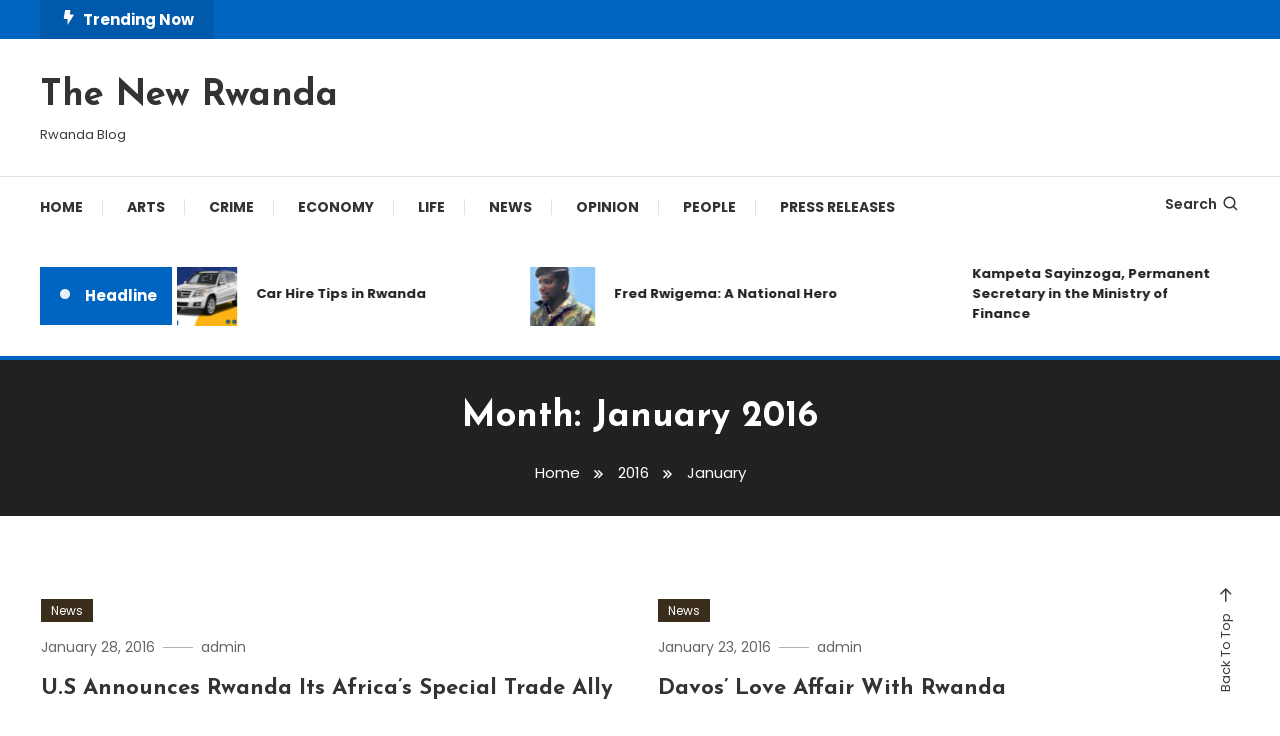

--- FILE ---
content_type: text/html; charset=UTF-8
request_url: http://www.newrwanda.org/2016/01/
body_size: 12405
content:
<!doctype html>
<html lang="en-US">
<head>
	<meta charset="UTF-8">
	<meta name="viewport" content="width=device-width, initial-scale=1">
	<link rel="profile" href="https://gmpg.org/xfn/11">

	<title>January 2016 &#8211; The New Rwanda</title>
<meta name='robots' content='max-image-preview:large' />
<link rel='dns-prefetch' href='//fonts.googleapis.com' />
<link rel="alternate" type="application/rss+xml" title="The New Rwanda &raquo; Feed" href="http://www.newrwanda.org/feed/" />
<link rel="alternate" type="application/rss+xml" title="The New Rwanda &raquo; Comments Feed" href="http://www.newrwanda.org/comments/feed/" />
<style id='wp-img-auto-sizes-contain-inline-css' type='text/css'>
img:is([sizes=auto i],[sizes^="auto," i]){contain-intrinsic-size:3000px 1500px}
/*# sourceURL=wp-img-auto-sizes-contain-inline-css */
</style>
<style id='wp-emoji-styles-inline-css' type='text/css'>

	img.wp-smiley, img.emoji {
		display: inline !important;
		border: none !important;
		box-shadow: none !important;
		height: 1em !important;
		width: 1em !important;
		margin: 0 0.07em !important;
		vertical-align: -0.1em !important;
		background: none !important;
		padding: 0 !important;
	}
/*# sourceURL=wp-emoji-styles-inline-css */
</style>
<style id='wp-block-library-inline-css' type='text/css'>
:root{--wp-block-synced-color:#7a00df;--wp-block-synced-color--rgb:122,0,223;--wp-bound-block-color:var(--wp-block-synced-color);--wp-editor-canvas-background:#ddd;--wp-admin-theme-color:#007cba;--wp-admin-theme-color--rgb:0,124,186;--wp-admin-theme-color-darker-10:#006ba1;--wp-admin-theme-color-darker-10--rgb:0,107,160.5;--wp-admin-theme-color-darker-20:#005a87;--wp-admin-theme-color-darker-20--rgb:0,90,135;--wp-admin-border-width-focus:2px}@media (min-resolution:192dpi){:root{--wp-admin-border-width-focus:1.5px}}.wp-element-button{cursor:pointer}:root .has-very-light-gray-background-color{background-color:#eee}:root .has-very-dark-gray-background-color{background-color:#313131}:root .has-very-light-gray-color{color:#eee}:root .has-very-dark-gray-color{color:#313131}:root .has-vivid-green-cyan-to-vivid-cyan-blue-gradient-background{background:linear-gradient(135deg,#00d084,#0693e3)}:root .has-purple-crush-gradient-background{background:linear-gradient(135deg,#34e2e4,#4721fb 50%,#ab1dfe)}:root .has-hazy-dawn-gradient-background{background:linear-gradient(135deg,#faaca8,#dad0ec)}:root .has-subdued-olive-gradient-background{background:linear-gradient(135deg,#fafae1,#67a671)}:root .has-atomic-cream-gradient-background{background:linear-gradient(135deg,#fdd79a,#004a59)}:root .has-nightshade-gradient-background{background:linear-gradient(135deg,#330968,#31cdcf)}:root .has-midnight-gradient-background{background:linear-gradient(135deg,#020381,#2874fc)}:root{--wp--preset--font-size--normal:16px;--wp--preset--font-size--huge:42px}.has-regular-font-size{font-size:1em}.has-larger-font-size{font-size:2.625em}.has-normal-font-size{font-size:var(--wp--preset--font-size--normal)}.has-huge-font-size{font-size:var(--wp--preset--font-size--huge)}.has-text-align-center{text-align:center}.has-text-align-left{text-align:left}.has-text-align-right{text-align:right}.has-fit-text{white-space:nowrap!important}#end-resizable-editor-section{display:none}.aligncenter{clear:both}.items-justified-left{justify-content:flex-start}.items-justified-center{justify-content:center}.items-justified-right{justify-content:flex-end}.items-justified-space-between{justify-content:space-between}.screen-reader-text{border:0;clip-path:inset(50%);height:1px;margin:-1px;overflow:hidden;padding:0;position:absolute;width:1px;word-wrap:normal!important}.screen-reader-text:focus{background-color:#ddd;clip-path:none;color:#444;display:block;font-size:1em;height:auto;left:5px;line-height:normal;padding:15px 23px 14px;text-decoration:none;top:5px;width:auto;z-index:100000}html :where(.has-border-color){border-style:solid}html :where([style*=border-top-color]){border-top-style:solid}html :where([style*=border-right-color]){border-right-style:solid}html :where([style*=border-bottom-color]){border-bottom-style:solid}html :where([style*=border-left-color]){border-left-style:solid}html :where([style*=border-width]){border-style:solid}html :where([style*=border-top-width]){border-top-style:solid}html :where([style*=border-right-width]){border-right-style:solid}html :where([style*=border-bottom-width]){border-bottom-style:solid}html :where([style*=border-left-width]){border-left-style:solid}html :where(img[class*=wp-image-]){height:auto;max-width:100%}:where(figure){margin:0 0 1em}html :where(.is-position-sticky){--wp-admin--admin-bar--position-offset:var(--wp-admin--admin-bar--height,0px)}@media screen and (max-width:600px){html :where(.is-position-sticky){--wp-admin--admin-bar--position-offset:0px}}

/*# sourceURL=wp-block-library-inline-css */
</style><style id='wp-block-archives-inline-css' type='text/css'>
.wp-block-archives{box-sizing:border-box}.wp-block-archives-dropdown label{display:block}
/*# sourceURL=http://www.newrwanda.org/wp-includes/blocks/archives/style.min.css */
</style>
<style id='wp-block-categories-inline-css' type='text/css'>
.wp-block-categories{box-sizing:border-box}.wp-block-categories.alignleft{margin-right:2em}.wp-block-categories.alignright{margin-left:2em}.wp-block-categories.wp-block-categories-dropdown.aligncenter{text-align:center}.wp-block-categories .wp-block-categories__label{display:block;width:100%}
/*# sourceURL=http://www.newrwanda.org/wp-includes/blocks/categories/style.min.css */
</style>
<style id='wp-block-heading-inline-css' type='text/css'>
h1:where(.wp-block-heading).has-background,h2:where(.wp-block-heading).has-background,h3:where(.wp-block-heading).has-background,h4:where(.wp-block-heading).has-background,h5:where(.wp-block-heading).has-background,h6:where(.wp-block-heading).has-background{padding:1.25em 2.375em}h1.has-text-align-left[style*=writing-mode]:where([style*=vertical-lr]),h1.has-text-align-right[style*=writing-mode]:where([style*=vertical-rl]),h2.has-text-align-left[style*=writing-mode]:where([style*=vertical-lr]),h2.has-text-align-right[style*=writing-mode]:where([style*=vertical-rl]),h3.has-text-align-left[style*=writing-mode]:where([style*=vertical-lr]),h3.has-text-align-right[style*=writing-mode]:where([style*=vertical-rl]),h4.has-text-align-left[style*=writing-mode]:where([style*=vertical-lr]),h4.has-text-align-right[style*=writing-mode]:where([style*=vertical-rl]),h5.has-text-align-left[style*=writing-mode]:where([style*=vertical-lr]),h5.has-text-align-right[style*=writing-mode]:where([style*=vertical-rl]),h6.has-text-align-left[style*=writing-mode]:where([style*=vertical-lr]),h6.has-text-align-right[style*=writing-mode]:where([style*=vertical-rl]){rotate:180deg}
/*# sourceURL=http://www.newrwanda.org/wp-includes/blocks/heading/style.min.css */
</style>
<style id='wp-block-latest-comments-inline-css' type='text/css'>
ol.wp-block-latest-comments{box-sizing:border-box;margin-left:0}:where(.wp-block-latest-comments:not([style*=line-height] .wp-block-latest-comments__comment)){line-height:1.1}:where(.wp-block-latest-comments:not([style*=line-height] .wp-block-latest-comments__comment-excerpt p)){line-height:1.8}.has-dates :where(.wp-block-latest-comments:not([style*=line-height])),.has-excerpts :where(.wp-block-latest-comments:not([style*=line-height])){line-height:1.5}.wp-block-latest-comments .wp-block-latest-comments{padding-left:0}.wp-block-latest-comments__comment{list-style:none;margin-bottom:1em}.has-avatars .wp-block-latest-comments__comment{list-style:none;min-height:2.25em}.has-avatars .wp-block-latest-comments__comment .wp-block-latest-comments__comment-excerpt,.has-avatars .wp-block-latest-comments__comment .wp-block-latest-comments__comment-meta{margin-left:3.25em}.wp-block-latest-comments__comment-excerpt p{font-size:.875em;margin:.36em 0 1.4em}.wp-block-latest-comments__comment-date{display:block;font-size:.75em}.wp-block-latest-comments .avatar,.wp-block-latest-comments__comment-avatar{border-radius:1.5em;display:block;float:left;height:2.5em;margin-right:.75em;width:2.5em}.wp-block-latest-comments[class*=-font-size] a,.wp-block-latest-comments[style*=font-size] a{font-size:inherit}
/*# sourceURL=http://www.newrwanda.org/wp-includes/blocks/latest-comments/style.min.css */
</style>
<style id='wp-block-latest-posts-inline-css' type='text/css'>
.wp-block-latest-posts{box-sizing:border-box}.wp-block-latest-posts.alignleft{margin-right:2em}.wp-block-latest-posts.alignright{margin-left:2em}.wp-block-latest-posts.wp-block-latest-posts__list{list-style:none}.wp-block-latest-posts.wp-block-latest-posts__list li{clear:both;overflow-wrap:break-word}.wp-block-latest-posts.is-grid{display:flex;flex-wrap:wrap}.wp-block-latest-posts.is-grid li{margin:0 1.25em 1.25em 0;width:100%}@media (min-width:600px){.wp-block-latest-posts.columns-2 li{width:calc(50% - .625em)}.wp-block-latest-posts.columns-2 li:nth-child(2n){margin-right:0}.wp-block-latest-posts.columns-3 li{width:calc(33.33333% - .83333em)}.wp-block-latest-posts.columns-3 li:nth-child(3n){margin-right:0}.wp-block-latest-posts.columns-4 li{width:calc(25% - .9375em)}.wp-block-latest-posts.columns-4 li:nth-child(4n){margin-right:0}.wp-block-latest-posts.columns-5 li{width:calc(20% - 1em)}.wp-block-latest-posts.columns-5 li:nth-child(5n){margin-right:0}.wp-block-latest-posts.columns-6 li{width:calc(16.66667% - 1.04167em)}.wp-block-latest-posts.columns-6 li:nth-child(6n){margin-right:0}}:root :where(.wp-block-latest-posts.is-grid){padding:0}:root :where(.wp-block-latest-posts.wp-block-latest-posts__list){padding-left:0}.wp-block-latest-posts__post-author,.wp-block-latest-posts__post-date{display:block;font-size:.8125em}.wp-block-latest-posts__post-excerpt,.wp-block-latest-posts__post-full-content{margin-bottom:1em;margin-top:.5em}.wp-block-latest-posts__featured-image a{display:inline-block}.wp-block-latest-posts__featured-image img{height:auto;max-width:100%;width:auto}.wp-block-latest-posts__featured-image.alignleft{float:left;margin-right:1em}.wp-block-latest-posts__featured-image.alignright{float:right;margin-left:1em}.wp-block-latest-posts__featured-image.aligncenter{margin-bottom:1em;text-align:center}
/*# sourceURL=http://www.newrwanda.org/wp-includes/blocks/latest-posts/style.min.css */
</style>
<style id='wp-block-search-inline-css' type='text/css'>
.wp-block-search__button{margin-left:10px;word-break:normal}.wp-block-search__button.has-icon{line-height:0}.wp-block-search__button svg{height:1.25em;min-height:24px;min-width:24px;width:1.25em;fill:currentColor;vertical-align:text-bottom}:where(.wp-block-search__button){border:1px solid #ccc;padding:6px 10px}.wp-block-search__inside-wrapper{display:flex;flex:auto;flex-wrap:nowrap;max-width:100%}.wp-block-search__label{width:100%}.wp-block-search.wp-block-search__button-only .wp-block-search__button{box-sizing:border-box;display:flex;flex-shrink:0;justify-content:center;margin-left:0;max-width:100%}.wp-block-search.wp-block-search__button-only .wp-block-search__inside-wrapper{min-width:0!important;transition-property:width}.wp-block-search.wp-block-search__button-only .wp-block-search__input{flex-basis:100%;transition-duration:.3s}.wp-block-search.wp-block-search__button-only.wp-block-search__searchfield-hidden,.wp-block-search.wp-block-search__button-only.wp-block-search__searchfield-hidden .wp-block-search__inside-wrapper{overflow:hidden}.wp-block-search.wp-block-search__button-only.wp-block-search__searchfield-hidden .wp-block-search__input{border-left-width:0!important;border-right-width:0!important;flex-basis:0;flex-grow:0;margin:0;min-width:0!important;padding-left:0!important;padding-right:0!important;width:0!important}:where(.wp-block-search__input){appearance:none;border:1px solid #949494;flex-grow:1;font-family:inherit;font-size:inherit;font-style:inherit;font-weight:inherit;letter-spacing:inherit;line-height:inherit;margin-left:0;margin-right:0;min-width:3rem;padding:8px;text-decoration:unset!important;text-transform:inherit}:where(.wp-block-search__button-inside .wp-block-search__inside-wrapper){background-color:#fff;border:1px solid #949494;box-sizing:border-box;padding:4px}:where(.wp-block-search__button-inside .wp-block-search__inside-wrapper) .wp-block-search__input{border:none;border-radius:0;padding:0 4px}:where(.wp-block-search__button-inside .wp-block-search__inside-wrapper) .wp-block-search__input:focus{outline:none}:where(.wp-block-search__button-inside .wp-block-search__inside-wrapper) :where(.wp-block-search__button){padding:4px 8px}.wp-block-search.aligncenter .wp-block-search__inside-wrapper{margin:auto}.wp-block[data-align=right] .wp-block-search.wp-block-search__button-only .wp-block-search__inside-wrapper{float:right}
/*# sourceURL=http://www.newrwanda.org/wp-includes/blocks/search/style.min.css */
</style>
<style id='wp-block-group-inline-css' type='text/css'>
.wp-block-group{box-sizing:border-box}:where(.wp-block-group.wp-block-group-is-layout-constrained){position:relative}
/*# sourceURL=http://www.newrwanda.org/wp-includes/blocks/group/style.min.css */
</style>
<style id='global-styles-inline-css' type='text/css'>
:root{--wp--preset--aspect-ratio--square: 1;--wp--preset--aspect-ratio--4-3: 4/3;--wp--preset--aspect-ratio--3-4: 3/4;--wp--preset--aspect-ratio--3-2: 3/2;--wp--preset--aspect-ratio--2-3: 2/3;--wp--preset--aspect-ratio--16-9: 16/9;--wp--preset--aspect-ratio--9-16: 9/16;--wp--preset--color--black: #000000;--wp--preset--color--cyan-bluish-gray: #abb8c3;--wp--preset--color--white: #ffffff;--wp--preset--color--pale-pink: #f78da7;--wp--preset--color--vivid-red: #cf2e2e;--wp--preset--color--luminous-vivid-orange: #ff6900;--wp--preset--color--luminous-vivid-amber: #fcb900;--wp--preset--color--light-green-cyan: #7bdcb5;--wp--preset--color--vivid-green-cyan: #00d084;--wp--preset--color--pale-cyan-blue: #8ed1fc;--wp--preset--color--vivid-cyan-blue: #0693e3;--wp--preset--color--vivid-purple: #9b51e0;--wp--preset--gradient--vivid-cyan-blue-to-vivid-purple: linear-gradient(135deg,rgb(6,147,227) 0%,rgb(155,81,224) 100%);--wp--preset--gradient--light-green-cyan-to-vivid-green-cyan: linear-gradient(135deg,rgb(122,220,180) 0%,rgb(0,208,130) 100%);--wp--preset--gradient--luminous-vivid-amber-to-luminous-vivid-orange: linear-gradient(135deg,rgb(252,185,0) 0%,rgb(255,105,0) 100%);--wp--preset--gradient--luminous-vivid-orange-to-vivid-red: linear-gradient(135deg,rgb(255,105,0) 0%,rgb(207,46,46) 100%);--wp--preset--gradient--very-light-gray-to-cyan-bluish-gray: linear-gradient(135deg,rgb(238,238,238) 0%,rgb(169,184,195) 100%);--wp--preset--gradient--cool-to-warm-spectrum: linear-gradient(135deg,rgb(74,234,220) 0%,rgb(151,120,209) 20%,rgb(207,42,186) 40%,rgb(238,44,130) 60%,rgb(251,105,98) 80%,rgb(254,248,76) 100%);--wp--preset--gradient--blush-light-purple: linear-gradient(135deg,rgb(255,206,236) 0%,rgb(152,150,240) 100%);--wp--preset--gradient--blush-bordeaux: linear-gradient(135deg,rgb(254,205,165) 0%,rgb(254,45,45) 50%,rgb(107,0,62) 100%);--wp--preset--gradient--luminous-dusk: linear-gradient(135deg,rgb(255,203,112) 0%,rgb(199,81,192) 50%,rgb(65,88,208) 100%);--wp--preset--gradient--pale-ocean: linear-gradient(135deg,rgb(255,245,203) 0%,rgb(182,227,212) 50%,rgb(51,167,181) 100%);--wp--preset--gradient--electric-grass: linear-gradient(135deg,rgb(202,248,128) 0%,rgb(113,206,126) 100%);--wp--preset--gradient--midnight: linear-gradient(135deg,rgb(2,3,129) 0%,rgb(40,116,252) 100%);--wp--preset--font-size--small: 13px;--wp--preset--font-size--medium: 20px;--wp--preset--font-size--large: 36px;--wp--preset--font-size--x-large: 42px;--wp--preset--spacing--20: 0.44rem;--wp--preset--spacing--30: 0.67rem;--wp--preset--spacing--40: 1rem;--wp--preset--spacing--50: 1.5rem;--wp--preset--spacing--60: 2.25rem;--wp--preset--spacing--70: 3.38rem;--wp--preset--spacing--80: 5.06rem;--wp--preset--shadow--natural: 6px 6px 9px rgba(0, 0, 0, 0.2);--wp--preset--shadow--deep: 12px 12px 50px rgba(0, 0, 0, 0.4);--wp--preset--shadow--sharp: 6px 6px 0px rgba(0, 0, 0, 0.2);--wp--preset--shadow--outlined: 6px 6px 0px -3px rgb(255, 255, 255), 6px 6px rgb(0, 0, 0);--wp--preset--shadow--crisp: 6px 6px 0px rgb(0, 0, 0);}:where(.is-layout-flex){gap: 0.5em;}:where(.is-layout-grid){gap: 0.5em;}body .is-layout-flex{display: flex;}.is-layout-flex{flex-wrap: wrap;align-items: center;}.is-layout-flex > :is(*, div){margin: 0;}body .is-layout-grid{display: grid;}.is-layout-grid > :is(*, div){margin: 0;}:where(.wp-block-columns.is-layout-flex){gap: 2em;}:where(.wp-block-columns.is-layout-grid){gap: 2em;}:where(.wp-block-post-template.is-layout-flex){gap: 1.25em;}:where(.wp-block-post-template.is-layout-grid){gap: 1.25em;}.has-black-color{color: var(--wp--preset--color--black) !important;}.has-cyan-bluish-gray-color{color: var(--wp--preset--color--cyan-bluish-gray) !important;}.has-white-color{color: var(--wp--preset--color--white) !important;}.has-pale-pink-color{color: var(--wp--preset--color--pale-pink) !important;}.has-vivid-red-color{color: var(--wp--preset--color--vivid-red) !important;}.has-luminous-vivid-orange-color{color: var(--wp--preset--color--luminous-vivid-orange) !important;}.has-luminous-vivid-amber-color{color: var(--wp--preset--color--luminous-vivid-amber) !important;}.has-light-green-cyan-color{color: var(--wp--preset--color--light-green-cyan) !important;}.has-vivid-green-cyan-color{color: var(--wp--preset--color--vivid-green-cyan) !important;}.has-pale-cyan-blue-color{color: var(--wp--preset--color--pale-cyan-blue) !important;}.has-vivid-cyan-blue-color{color: var(--wp--preset--color--vivid-cyan-blue) !important;}.has-vivid-purple-color{color: var(--wp--preset--color--vivid-purple) !important;}.has-black-background-color{background-color: var(--wp--preset--color--black) !important;}.has-cyan-bluish-gray-background-color{background-color: var(--wp--preset--color--cyan-bluish-gray) !important;}.has-white-background-color{background-color: var(--wp--preset--color--white) !important;}.has-pale-pink-background-color{background-color: var(--wp--preset--color--pale-pink) !important;}.has-vivid-red-background-color{background-color: var(--wp--preset--color--vivid-red) !important;}.has-luminous-vivid-orange-background-color{background-color: var(--wp--preset--color--luminous-vivid-orange) !important;}.has-luminous-vivid-amber-background-color{background-color: var(--wp--preset--color--luminous-vivid-amber) !important;}.has-light-green-cyan-background-color{background-color: var(--wp--preset--color--light-green-cyan) !important;}.has-vivid-green-cyan-background-color{background-color: var(--wp--preset--color--vivid-green-cyan) !important;}.has-pale-cyan-blue-background-color{background-color: var(--wp--preset--color--pale-cyan-blue) !important;}.has-vivid-cyan-blue-background-color{background-color: var(--wp--preset--color--vivid-cyan-blue) !important;}.has-vivid-purple-background-color{background-color: var(--wp--preset--color--vivid-purple) !important;}.has-black-border-color{border-color: var(--wp--preset--color--black) !important;}.has-cyan-bluish-gray-border-color{border-color: var(--wp--preset--color--cyan-bluish-gray) !important;}.has-white-border-color{border-color: var(--wp--preset--color--white) !important;}.has-pale-pink-border-color{border-color: var(--wp--preset--color--pale-pink) !important;}.has-vivid-red-border-color{border-color: var(--wp--preset--color--vivid-red) !important;}.has-luminous-vivid-orange-border-color{border-color: var(--wp--preset--color--luminous-vivid-orange) !important;}.has-luminous-vivid-amber-border-color{border-color: var(--wp--preset--color--luminous-vivid-amber) !important;}.has-light-green-cyan-border-color{border-color: var(--wp--preset--color--light-green-cyan) !important;}.has-vivid-green-cyan-border-color{border-color: var(--wp--preset--color--vivid-green-cyan) !important;}.has-pale-cyan-blue-border-color{border-color: var(--wp--preset--color--pale-cyan-blue) !important;}.has-vivid-cyan-blue-border-color{border-color: var(--wp--preset--color--vivid-cyan-blue) !important;}.has-vivid-purple-border-color{border-color: var(--wp--preset--color--vivid-purple) !important;}.has-vivid-cyan-blue-to-vivid-purple-gradient-background{background: var(--wp--preset--gradient--vivid-cyan-blue-to-vivid-purple) !important;}.has-light-green-cyan-to-vivid-green-cyan-gradient-background{background: var(--wp--preset--gradient--light-green-cyan-to-vivid-green-cyan) !important;}.has-luminous-vivid-amber-to-luminous-vivid-orange-gradient-background{background: var(--wp--preset--gradient--luminous-vivid-amber-to-luminous-vivid-orange) !important;}.has-luminous-vivid-orange-to-vivid-red-gradient-background{background: var(--wp--preset--gradient--luminous-vivid-orange-to-vivid-red) !important;}.has-very-light-gray-to-cyan-bluish-gray-gradient-background{background: var(--wp--preset--gradient--very-light-gray-to-cyan-bluish-gray) !important;}.has-cool-to-warm-spectrum-gradient-background{background: var(--wp--preset--gradient--cool-to-warm-spectrum) !important;}.has-blush-light-purple-gradient-background{background: var(--wp--preset--gradient--blush-light-purple) !important;}.has-blush-bordeaux-gradient-background{background: var(--wp--preset--gradient--blush-bordeaux) !important;}.has-luminous-dusk-gradient-background{background: var(--wp--preset--gradient--luminous-dusk) !important;}.has-pale-ocean-gradient-background{background: var(--wp--preset--gradient--pale-ocean) !important;}.has-electric-grass-gradient-background{background: var(--wp--preset--gradient--electric-grass) !important;}.has-midnight-gradient-background{background: var(--wp--preset--gradient--midnight) !important;}.has-small-font-size{font-size: var(--wp--preset--font-size--small) !important;}.has-medium-font-size{font-size: var(--wp--preset--font-size--medium) !important;}.has-large-font-size{font-size: var(--wp--preset--font-size--large) !important;}.has-x-large-font-size{font-size: var(--wp--preset--font-size--x-large) !important;}
/*# sourceURL=global-styles-inline-css */
</style>

<style id='classic-theme-styles-inline-css' type='text/css'>
/*! This file is auto-generated */
.wp-block-button__link{color:#fff;background-color:#32373c;border-radius:9999px;box-shadow:none;text-decoration:none;padding:calc(.667em + 2px) calc(1.333em + 2px);font-size:1.125em}.wp-block-file__button{background:#32373c;color:#fff;text-decoration:none}
/*# sourceURL=/wp-includes/css/classic-themes.min.css */
</style>
<link rel='stylesheet' id='wpblog-post-layouts-block-style-css' href='http://www.newrwanda.org/wp-content/plugins/wp-blog-post-layouts/includes/assets/css/build.css?ver=1.1.4' type='text/css' media='all' />
<link rel='stylesheet' id='wpblog-post-layouts-google-fonts-css' href='https://fonts.googleapis.com/css?family=Roboto%3A400%2C100%2C300%2C400%2C500%2C700%2C900%7CYanone+Kaffeesatz%3A200%2C300%2C400%2C500%2C600%2C700%7COpen+Sans%3A300%2C400%2C600%2C700%2C800%7CRoboto+Slab%3A100%2C200%2C300%2C400%2C500%2C600%2C700%2C800%2C900%7CPoppins%3A100%2C200%2C300%2C400%2C500%2C600%2C700%2C800%2C900&#038;ver=1.1.4#038;subset=latin%2Clatin-ext' type='text/css' media='all' />
<link rel='stylesheet' id='fontawesome-css' href='http://www.newrwanda.org/wp-content/plugins/wp-blog-post-layouts/includes/assets/fontawesome/css/all.min.css?ver=5.12.1' type='text/css' media='all' />
<link rel='stylesheet' id='wpmagazine-modules-lite-google-fonts-css' href='https://fonts.googleapis.com/css?family=Roboto%3A400%2C100%2C300%2C400%2C500%2C700%2C900%7CYanone+Kaffeesatz%3A200%2C300%2C400%2C500%2C600%2C700%7COpen+Sans%3A300%2C400%2C600%2C700%2C800%7CRoboto+Slab%3A100%2C200%2C300%2C400%2C500%2C600%2C700%2C800%2C900%7CPoppins%3A100%2C200%2C300%2C400%2C500%2C600%2C700%2C800%2C900&#038;subset=latin%2Clatin-ext' type='text/css' media='all' />
<link rel='stylesheet' id='wpmagazine-modules-lite-frontend-css' href='http://www.newrwanda.org/wp-content/plugins/wp-magazine-modules-lite/includes/assets/css/build.css?ver=1.1.3' type='text/css' media='all' />
<link rel='stylesheet' id='slick-slider-css' href='http://www.newrwanda.org/wp-content/plugins/wp-magazine-modules-lite/includes/assets/library/slick-slider/css/slick.css?ver=1.8.0' type='text/css' media='all' />
<link rel='stylesheet' id='slick-slider-theme-css' href='http://www.newrwanda.org/wp-content/plugins/wp-magazine-modules-lite/includes/assets/library/slick-slider/css/slick-theme.css?ver=1.8.0' type='text/css' media='all' />
<link rel='stylesheet' id='color-magazine-fonts-css' href='https://fonts.googleapis.com/css?family=Josefin+Sans%3A400%2C700%7CPoppins%3A300%2C400%2C400i%2C500%2C700&#038;subset=latin%2Clatin-ext' type='text/css' media='all' />
<link rel='stylesheet' id='box-icons-css' href='http://www.newrwanda.org/wp-content/themes/color-magazine/assets/library/box-icons/css/boxicons.min.css?ver=2.1.4' type='text/css' media='all' />
<link rel='stylesheet' id='lightslider-style-css' href='http://www.newrwanda.org/wp-content/themes/color-magazine/assets/library/lightslider/css/lightslider.min.css?ver=6.9' type='text/css' media='all' />
<link rel='stylesheet' id='preloader-css' href='http://www.newrwanda.org/wp-content/themes/color-magazine/assets/css/min/mt-preloader.min.css?ver=1.0.6' type='text/css' media='all' />
<link rel='stylesheet' id='color-magazine-style-css' href='http://www.newrwanda.org/wp-content/themes/color-magazine/style.css?ver=1.0.6' type='text/css' media='all' />
<style id='color-magazine-style-inline-css' type='text/css'>
.category-button.cb-cat-6 a{background:#3b2d1b}
.category-button.cb-cat-6 a:hover{background:#090000}
#site-navigation ul li.cb-cat-6 .menu-item-description{background:#3b2d1b}
#site-navigation ul li.cb-cat-6 .menu-item-description:after{border-top-color:#3b2d1b}
.category-button.cb-cat-5 a{background:#3b2d1b}
.category-button.cb-cat-5 a:hover{background:#090000}
#site-navigation ul li.cb-cat-5 .menu-item-description{background:#3b2d1b}
#site-navigation ul li.cb-cat-5 .menu-item-description:after{border-top-color:#3b2d1b}
.category-button.cb-cat-4 a{background:#3b2d1b}
.category-button.cb-cat-4 a:hover{background:#090000}
#site-navigation ul li.cb-cat-4 .menu-item-description{background:#3b2d1b}
#site-navigation ul li.cb-cat-4 .menu-item-description:after{border-top-color:#3b2d1b}
.category-button.cb-cat-7 a{background:#3b2d1b}
.category-button.cb-cat-7 a:hover{background:#090000}
#site-navigation ul li.cb-cat-7 .menu-item-description{background:#3b2d1b}
#site-navigation ul li.cb-cat-7 .menu-item-description:after{border-top-color:#3b2d1b}
.category-button.cb-cat-3 a{background:#3b2d1b}
.category-button.cb-cat-3 a:hover{background:#090000}
#site-navigation ul li.cb-cat-3 .menu-item-description{background:#3b2d1b}
#site-navigation ul li.cb-cat-3 .menu-item-description:after{border-top-color:#3b2d1b}
.category-button.cb-cat-8 a{background:#3b2d1b}
.category-button.cb-cat-8 a:hover{background:#090000}
#site-navigation ul li.cb-cat-8 .menu-item-description{background:#3b2d1b}
#site-navigation ul li.cb-cat-8 .menu-item-description:after{border-top-color:#3b2d1b}
.category-button.cb-cat-9 a{background:#3b2d1b}
.category-button.cb-cat-9 a:hover{background:#090000}
#site-navigation ul li.cb-cat-9 .menu-item-description{background:#3b2d1b}
#site-navigation ul li.cb-cat-9 .menu-item-description:after{border-top-color:#3b2d1b}
.category-button.cb-cat-10 a{background:#3b2d1b}
.category-button.cb-cat-10 a:hover{background:#090000}
#site-navigation ul li.cb-cat-10 .menu-item-description{background:#3b2d1b}
#site-navigation ul li.cb-cat-10 .menu-item-description:after{border-top-color:#3b2d1b}
.category-button.cb-cat-12 a{background:#3b2d1b}
.category-button.cb-cat-12 a:hover{background:#090000}
#site-navigation ul li.cb-cat-12 .menu-item-description{background:#3b2d1b}
#site-navigation ul li.cb-cat-12 .menu-item-description:after{border-top-color:#3b2d1b}
a,a:hover,a:focus,a:active,.entry-cat .cat-links a:hover,.entry-cat a:hover,.byline a:hover,.posted-on a:hover,.entry-footer a:hover,.comment-author .fn .url:hover,.commentmetadata .comment-edit-link,#cancel-comment-reply-link,#cancel-comment-reply-link:before,.logged-in-as a,.widget a:hover,.widget a:hover::before,.widget li:hover::before,#top-navigation ul li a:hover,.mt-social-icon-wrap li a:hover,.mt-search-icon:hover,.mt-form-close a:hover,.menu-toggle:hover,#site-navigation ul li:hover>a,#site-navigation ul li.current-menu-item>a,#site-navigation ul li.current_page_ancestor>a,#site-navigation ul li.current-menu-ancestor>a,#site-navigation ul li.current_page_item>a,#site-navigation ul li.focus>a,.entry-title a:hover,.cat-links a:hover,.entry-meta a:hover,.entry-footer .mt-readmore-btn:hover,.btn-wrapper a:hover,.mt-readmore-btn:hover,.navigation.pagination .nav-links .page-numbers.current,.navigation.pagination .nav-links a.page-numbers:hover,.breadcrumbs a:hover,#footer-menu li a:hover,#top-footer a:hover,.color_magazine_latest_posts .mt-post-title a:hover,#mt-scrollup:hover,.mt-site-mode-wrap .mt-mode-toggle:hover,.mt-site-mode-wrap .mt-mode-toggle:checked:hover,.has-thumbnail .post-info-wrap .entry-title a:hover,.front-slider-block .post-info-wrap .entry-title a:hover{color:#0065C1}
.widget_search .search-submit,.widget_search .search-submit:hover,.widget_tag_cloud .tagcloud a:hover,.widget.widget_tag_cloud a:hover,.navigation.pagination .nav-links .page-numbers.current,.navigation.pagination .nav-links a.page-numbers:hover,.error-404.not-found,.color-magazine_social_media a:hover{border-color:#0065C1}
.edit-link .post-edit-link,.reply .comment-reply-link,.widget_search .search-submit,.widget_search .search-submit:hover,.widget_tag_cloud .tagcloud a:hover,.widget.widget_tag_cloud a:hover,#top-header,.mt-menu-search .mt-form-wrap .search-form .search-submit,.mt-menu-search .mt-form-wrap .search-form .search-submit:hover,#site-navigation .menu-item-description,.mt-ticker-label,.post-cats-list a,.front-slider-block .lSAction>a:hover,.top-featured-post-wrap .post-thumbnail .post-number,article.sticky::before,#secondary .widget .widget-title::before,.mt-related-post-title:before,#colophon .widget .widget-title:before,.features-post-title:before,.cvmm-block-title.layout--default:before,.color-magazine_social_media a:hover{background:#0065C1}
.mt-site-dark-mode .widget_archive a:hover,.mt-site-dark-mode .widget_categories a:hover,.mt-site-dark-mode .widget_recent_entries a:hover,.mt-site-dark-mode .widget_meta a,.mt-site-dark-mode .widget_recent_comments li:hover,.mt-site-dark-mode .widget_rss li,.mt-site-dark-mode .widget_pages li a:hover,.mt-site-dark-mode .widget_nav_menu li a:hover,.mt-site-dark-mode .wp-block-latest-posts li a:hover,.mt-site-dark-mode .wp-block-archives li a:hover,.mt-site-dark-mode .wp-block-categories li a:hover,.mt-site-dark-mode .wp-block-page-list li a:hover,.mt-site-dark-mode .wp-block-latest-comments li:hover,.mt-site-dark-mode #site-navigation ul li a:hover,.mt-site-dark-mode .site-title a:hover,.mt-site-dark-mode .entry-title a:hover,.mt-site-dark-mode .cvmm-post-title a:hover,.mt-site-dark-mode .mt-social-icon-wrap li a:hover,.mt-site-dark-mode .mt-search-icon a:hover,.mt-site-dark-mode .ticker-post-title a:hover,.single.mt-site-dark-mode .mt-author-box .mt-author-info .mt-author-name a:hover,.mt-site-dark-mode .mt-site-mode-wrap .mt-mode-toggle:hover,.mt-site-dark-mode .mt-site-mode-wrap .mt-mode-toggle:checked:hover{color:#0065C1 !important}
#site-navigation .menu-item-description::after,.mt-custom-page-header{border-top-color:#0065C1}
.mt-container{width:1300px}.site-layout--boxed #page{width:1200px}#primary,.home.blog #primary{width:70%}#secondary,.home.blog #secondary{width:27%}
/*# sourceURL=color-magazine-style-inline-css */
</style>
<link rel='stylesheet' id='color-magazine-responsive-style-css' href='http://www.newrwanda.org/wp-content/themes/color-magazine/assets/css/min/mt-responsive.min.css?ver=1.0.6' type='text/css' media='all' />
<script type="text/javascript" src="http://www.newrwanda.org/wp-includes/js/jquery/jquery.min.js?ver=3.7.1" id="jquery-core-js"></script>
<script type="text/javascript" src="http://www.newrwanda.org/wp-includes/js/jquery/jquery-migrate.min.js?ver=3.4.1" id="jquery-migrate-js"></script>
<link rel="https://api.w.org/" href="http://www.newrwanda.org/wp-json/" /><link rel="EditURI" type="application/rsd+xml" title="RSD" href="http://www.newrwanda.org/xmlrpc.php?rsd" />
<meta name="generator" content="WordPress 6.9" />
</head>

<body class="archive date wp-theme-color-magazine hfeed site-layout--wide no-sidebar mt-archive--masonry-style">

	        <div id="preloader-background">
	            <div class="preloader-wrapper">
	            		                            <div class="mt-wave">
	                                <div class="mt-rect mt-rect1"></div>
	                                <div class="mt-rect mt-rect2"></div>
	                                <div class="mt-rect mt-rect3"></div>
	                                <div class="mt-rect mt-rect4"></div>
	                                <div class="mt-rect mt-rect5"></div>
	                            </div>
	                            	            </div><!-- .preloader-wrapper -->
	        </div><!-- #preloader-background -->
	
<div id="page" class="site">
<a class="skip-link screen-reader-text" href="#content">Skip To Content</a>
	
<div id="top-header" class="top-header-wrap mt-clearfix">
    <div class="mt-container">
        <div class="trending-wrapper tag-before-icon">
    <span class="wrap-label"><i class="bx bxs-bolt" aria-hidden="true"></i>Trending Now</span>
    <div class="tags-wrapper">
            </div><!-- .tags-wrapper -->
</div><!-- .trending-wrapper -->
<nav id="top-navigation" class="top-header-nav mt-clearfix">
    </nav><!-- #top-navigation -->    </div><!-- mt-container -->
</div><!-- #top-header -->
<header id="masthead" class="site-header " >
    <div class="mt-logo-row-wrapper mt-clearfix">

        <div class="logo-ads-wrap">
            <div class="mt-container">
                <div class="site-branding">
                                                <p class="site-title"><a href="http://www.newrwanda.org/" rel="home">The New Rwanda</a></p>
                                                <p class="site-description">Rwanda Blog</p>
                                    </div><!-- .site-branding -->
                <div class="header-widget-wrapper">
                                    </div>
            </div> <!-- mt-container -->
        </div><!-- .logo-ads-wrap -->

        <div class="mt-social-menu-wrapper">
            <div class="mt-container">

                <div class="mt-main-menu-wrapper">
                                        <div class="menu-toggle"><a href="javascript:void(0)"><i class="bx bx-menu"></i>Menu</a></div>
                    <nav itemscope id="site-navigation" class="main-navigation">
                        <div class="menu-main-menu-container"><ul id="primary-menu" class="menu"><li id="menu-item-93" class="menu-item menu-item-type-custom menu-item-object-custom menu-item-home menu-item-93"><a href="https://www.newrwanda.org/">Home</a></li>
<li id="menu-item-94" class="menu-item menu-item-type-taxonomy menu-item-object-category menu-item-94 cb-cat-6"><a href="http://www.newrwanda.org/category/arts/">Arts</a></li>
<li id="menu-item-95" class="menu-item menu-item-type-taxonomy menu-item-object-category menu-item-95 cb-cat-5"><a href="http://www.newrwanda.org/category/crime/">Crime</a></li>
<li id="menu-item-96" class="menu-item menu-item-type-taxonomy menu-item-object-category menu-item-96 cb-cat-4"><a href="http://www.newrwanda.org/category/economy/">Economy</a></li>
<li id="menu-item-97" class="menu-item menu-item-type-taxonomy menu-item-object-category menu-item-97 cb-cat-7"><a href="http://www.newrwanda.org/category/life/">Life</a></li>
<li id="menu-item-98" class="menu-item menu-item-type-taxonomy menu-item-object-category menu-item-98 cb-cat-3"><a href="http://www.newrwanda.org/category/news/">News</a></li>
<li id="menu-item-99" class="menu-item menu-item-type-taxonomy menu-item-object-category menu-item-99 cb-cat-8"><a href="http://www.newrwanda.org/category/opinion/">Opinion</a></li>
<li id="menu-item-100" class="menu-item menu-item-type-taxonomy menu-item-object-category menu-item-100 cb-cat-9"><a href="http://www.newrwanda.org/category/people/">People</a></li>
<li id="menu-item-101" class="menu-item menu-item-type-taxonomy menu-item-object-category menu-item-101 cb-cat-10"><a href="http://www.newrwanda.org/category/press-releases/">Press Releases</a></li>
</ul></div>                    </nav><!-- #site-navigation -->
                </div><!-- .mt-main-menu-wrapper -->

                <div class="mt-social-search-wrapper">
                    <div class="mt-menu-search">
	<div class="mt-search-icon"><a href="javascript:void(0)">Search<i class='bx bx-search'></i></a></div>
	<div class="mt-form-wrap">
		<div class="mt-form-close"><a href="javascript:void(0)"><i class='bx bx-x'></i></a></div>
		<form role="search" method="get" class="search-form" action="http://www.newrwanda.org/">
				<label>
					<span class="screen-reader-text">Search for:</span>
					<input type="search" class="search-field" placeholder="Search &hellip;" value="" name="s" />
				</label>
				<input type="submit" class="search-submit" value="Search" />
			</form>	</div><!-- .mt-form-wrap -->
</div><!-- .mt-menu-search -->                </div><!-- .mt-social-search-wrapper -->
                
            </div><!--.mt-container -->
        </div><!--.mt-social-menu-wrapper -->
         
    </div><!--.mt-logo-row-wrapper -->
</header><!-- #masthead -->

<div class="mt-header-ticker-wrapper ">
    <div class="mt-container">
        <div class="mt-ticker-label"><div class="ticker-spinner"><div class="ticker-bounce1"></div><div class="ticker-bounce2"></div></div>Headline</div>        <div class="ticker-posts-wrap">
                                <div class="ticker-post-thumb-wrap">
                        <div class="ticker-post-thumb">
                            <img width="150" height="150" src="http://www.newrwanda.org/wp-content/uploads/2023/06/rwanda-car-rental-150x150.jpg" class="attachment-thumbnail size-thumbnail wp-post-image" alt="Rwanda Car Rental" decoding="async" srcset="http://www.newrwanda.org/wp-content/uploads/2023/06/rwanda-car-rental-150x150.jpg 150w, http://www.newrwanda.org/wp-content/uploads/2023/06/rwanda-car-rental-300x300.jpg 300w, http://www.newrwanda.org/wp-content/uploads/2023/06/rwanda-car-rental-600x600.jpg 600w" sizes="(max-width: 150px) 100vw, 150px" />                        </div>
                        <div class="ticker-post-title-wrap">
                            <div class="ticker-post-title">
                                <a href="http://www.newrwanda.org/tips/car-hire-tips-in-rwanda/">Car Hire Tips in Rwanda</a>
                            </div>
                        </div><!-- ticker-post-title-wrap -->
                    </div><!-- .ticker-post-thumb-wrap -->
                                <div class="ticker-post-thumb-wrap">
                        <div class="ticker-post-thumb">
                            <img width="150" height="150" src="http://www.newrwanda.org/wp-content/uploads/2022/11/fred-rwigyema-150x150.jpg" class="attachment-thumbnail size-thumbnail wp-post-image" alt="Fred Rwigyema" decoding="async" />                        </div>
                        <div class="ticker-post-title-wrap">
                            <div class="ticker-post-title">
                                <a href="http://www.newrwanda.org/people/fred-rwigema-a-national-hero/">Fred Rwigema: A National Hero</a>
                            </div>
                        </div><!-- ticker-post-title-wrap -->
                    </div><!-- .ticker-post-thumb-wrap -->
                                <div class="ticker-post-thumb-wrap">
                        <div class="ticker-post-thumb">
                                                    </div>
                        <div class="ticker-post-title-wrap">
                            <div class="ticker-post-title">
                                <a href="http://www.newrwanda.org/economy/kampeta-sayinzoga-permanent-secretary-in-the-ministry-of-finance/">Kampeta Sayinzoga, Permanent Secretary in the Ministry of Finance</a>
                            </div>
                        </div><!-- ticker-post-title-wrap -->
                    </div><!-- .ticker-post-thumb-wrap -->
                                <div class="ticker-post-thumb-wrap">
                        <div class="ticker-post-thumb">
                            <img width="150" height="150" src="http://www.newrwanda.org/wp-content/uploads/2017/08/kagame-and-western-media-150x150.jpg" class="attachment-thumbnail size-thumbnail wp-post-image" alt="Western Media Portray Rwanda" decoding="async" srcset="http://www.newrwanda.org/wp-content/uploads/2017/08/kagame-and-western-media-150x150.jpg 150w, http://www.newrwanda.org/wp-content/uploads/2017/08/kagame-and-western-media-300x300.jpg 300w, http://www.newrwanda.org/wp-content/uploads/2017/08/kagame-and-western-media-600x600.jpg 600w" sizes="(max-width: 150px) 100vw, 150px" />                        </div>
                        <div class="ticker-post-title-wrap">
                            <div class="ticker-post-title">
                                <a href="http://www.newrwanda.org/news/how-western-media-gets-it-wrong-on-rwanda/">How Western Media gets it wrong on Rwanda</a>
                            </div>
                        </div><!-- ticker-post-title-wrap -->
                    </div><!-- .ticker-post-thumb-wrap -->
                                <div class="ticker-post-thumb-wrap">
                        <div class="ticker-post-thumb">
                                                    </div>
                        <div class="ticker-post-title-wrap">
                            <div class="ticker-post-title">
                                <a href="http://www.newrwanda.org/news/president-lungu-to-attend-the-inauguration-of-paul-kagame/">President Lungu to attend the Inauguration of Paul Kagame</a>
                            </div>
                        </div><!-- ticker-post-title-wrap -->
                    </div><!-- .ticker-post-thumb-wrap -->
                                <div class="ticker-post-thumb-wrap">
                        <div class="ticker-post-thumb">
                                                    </div>
                        <div class="ticker-post-title-wrap">
                            <div class="ticker-post-title">
                                <a href="http://www.newrwanda.org/news/scientists-to-add-nutrients-in-rwandan-sweet-potatoes/">Scientists to Add Nutrients in Rwandan Sweet Potatoes</a>
                            </div>
                        </div><!-- ticker-post-title-wrap -->
                    </div><!-- .ticker-post-thumb-wrap -->
                                <div class="ticker-post-thumb-wrap">
                        <div class="ticker-post-thumb">
                                                    </div>
                        <div class="ticker-post-title-wrap">
                            <div class="ticker-post-title">
                                <a href="http://www.newrwanda.org/news/over-24000-school-dropouts-in-eastern-province-resume-studies/">Over 24,000 School Dropouts in Eastern Province Resume Studies</a>
                            </div>
                        </div><!-- ticker-post-title-wrap -->
                    </div><!-- .ticker-post-thumb-wrap -->
                                <div class="ticker-post-thumb-wrap">
                        <div class="ticker-post-thumb">
                                                    </div>
                        <div class="ticker-post-title-wrap">
                            <div class="ticker-post-title">
                                <a href="http://www.newrwanda.org/news/car-free-day-excites-rwandans/">Car Free Day Excites Rwandans</a>
                            </div>
                        </div><!-- ticker-post-title-wrap -->
                    </div><!-- .ticker-post-thumb-wrap -->
                                <div class="ticker-post-thumb-wrap">
                        <div class="ticker-post-thumb">
                                                    </div>
                        <div class="ticker-post-title-wrap">
                            <div class="ticker-post-title">
                                <a href="http://www.newrwanda.org/news/world-city-planners-want-kigali-to-host-metrolab-headquarters/">World City Planners Want Kigali to Host MetroLab Headquarters</a>
                            </div>
                        </div><!-- ticker-post-title-wrap -->
                    </div><!-- .ticker-post-thumb-wrap -->
                    </div><!-- .ticker-posts-wrap -->
     </div>
</div><!-- .mt-header-ticker-wrapper -->

    <div class="mt-custom-page-header">
        <div class="mt-container inner-page-header mt-clearfix">
            <h1 class="page-title">Month: <span>January 2016</span></h1>
            			<nav id="breadcrumb" class="mt-breadcrumb">
				<div role="navigation" aria-label="Breadcrumbs" class="breadcrumb-trail breadcrumbs" itemprop="breadcrumb"><div class="mt-container"><ul class="trail-items" itemscope itemtype="http://schema.org/BreadcrumbList"><meta name="numberOfItems" content="3" /><meta name="itemListOrder" content="Ascending" /><li itemprop="itemListElement" itemscope itemtype="http://schema.org/ListItem" class="trail-item trail-begin"><a href="http://www.newrwanda.org/" rel="home" itemprop="item"><span itemprop="name">Home</span></a><meta itemprop="position" content="1" /></li><li itemprop="itemListElement" itemscope itemtype="http://schema.org/ListItem" class="trail-item"><a href="http://www.newrwanda.org/2016/" itemprop="item"><span itemprop="name">2016</span></a><meta itemprop="position" content="2" /></li><li itemprop="itemListElement" itemscope itemtype="http://schema.org/ListItem" class="trail-item trail-end"><span itemprop="name"><span itemprop="name">January</span></span><meta itemprop="position" content="3" /></li></ul></div></div>			</nav>
	        </div><!-- .mt-container -->
    </div><!-- .mt-custom-page-header -->

	<div id="content" class="site-content">
		<div class="mt-container">

<div class="mt-archive-page-wrapper">
	<div id="primary" class="content-area">
		<main id="main" class="site-main">
		<div class="mt-archive-article-wrapper"><article id="post-47" class="no-thumbnail post-47 post type-post status-publish format-standard hentry category-news">
	<div class="thumb-cat-wrap">
						<div class="post-cats-list">
												<span class="category-button cb-cat-3"><a href="http://www.newrwanda.org/category/news/">News</a></span>
									</div><!-- .post-cats-list -->	</div><!-- .thumb-cat-wrap -->
	
<div class="entry-meta"> 
    <span class="posted-on"><a href="http://www.newrwanda.org/news/u-s-announces-rwanda-its-africas-special-trade-ally/" rel="bookmark"><time class="entry-date published" datetime="2016-01-28T13:45:45+00:00">January 28, 2016</time><time class="updated" datetime="2022-08-05T13:46:15+00:00">August 5, 2022</time></a></span><span class="byline"><span class="author vcard"><a class="url fn n" href="http://www.newrwanda.org/author/admin/">admin</a></span></span> 
</div>
<header class="entry-header">
    <h2 class="entry-title"><a href="http://www.newrwanda.org/news/u-s-announces-rwanda-its-africas-special-trade-ally/" rel="bookmark">U.S Announces Rwanda Its Africa’s Special Trade Ally</a></h2></header><!-- .entry-header -->	<div class="entry-content">
		<p>The USA has announced a special arrangement through which Rwanda will become a strategic ally in the quest to reinforce trade partnership with Africa. US President’s Council on doing business in Africa, currently in Rwanda, delivered the message to President Paul Kagame. Executives of the Council and representatives of American business community said Rwanda will [&hellip;]</p>
	</div><!-- .entry-content -->

	<footer class="entry-footer">
						<a href="http://www.newrwanda.org/news/u-s-announces-rwanda-its-africas-special-trade-ally/" class="mt-readmore-btn">Discover <i class="bx bx-right-arrow-alt"> </i></a>
			</footer><!-- .entry-footer -->

</article><!-- #post-47 --><article id="post-49" class="no-thumbnail post-49 post type-post status-publish format-standard hentry category-news">
	<div class="thumb-cat-wrap">
						<div class="post-cats-list">
												<span class="category-button cb-cat-3"><a href="http://www.newrwanda.org/category/news/">News</a></span>
									</div><!-- .post-cats-list -->	</div><!-- .thumb-cat-wrap -->
	
<div class="entry-meta"> 
    <span class="posted-on"><a href="http://www.newrwanda.org/news/davos-love-affair-with-rwanda/" rel="bookmark"><time class="entry-date published" datetime="2016-01-23T13:46:57+00:00">January 23, 2016</time><time class="updated" datetime="2022-08-05T13:48:40+00:00">August 5, 2022</time></a></span><span class="byline"><span class="author vcard"><a class="url fn n" href="http://www.newrwanda.org/author/admin/">admin</a></span></span> 
</div>
<header class="entry-header">
    <h2 class="entry-title"><a href="http://www.newrwanda.org/news/davos-love-affair-with-rwanda/" rel="bookmark">Davos’ Love Affair With Rwanda</a></h2></header><!-- .entry-header -->	<div class="entry-content">
		<p>Pressure is mounting in Kigali. Jobs are at stake, so are businesses. Be it a street cleaner or a CEO of a contracted multi-million dollar firm, everyone is anxious. Roads in the city center are being repaired. Old trees have been cut and replaced with young fresh gardens. Streets in the middle of the city [&hellip;]</p>
	</div><!-- .entry-content -->

	<footer class="entry-footer">
						<a href="http://www.newrwanda.org/news/davos-love-affair-with-rwanda/" class="mt-readmore-btn">Discover <i class="bx bx-right-arrow-alt"> </i></a>
			</footer><!-- .entry-footer -->

</article><!-- #post-49 --></div><!-- .mt-archive-article-wrapper -->		</main><!-- #main -->
	</div><!-- #primary -->

	<aside id="secondary" class="widget-area">
	<section id="block-2" class="widget widget_block widget_search"><form role="search" method="get" action="http://www.newrwanda.org/" class="wp-block-search__button-outside wp-block-search__text-button wp-block-search"    ><label class="wp-block-search__label" for="wp-block-search__input-1" >Search</label><div class="wp-block-search__inside-wrapper" ><input class="wp-block-search__input" id="wp-block-search__input-1" placeholder="" value="" type="search" name="s" required /><button aria-label="Search" class="wp-block-search__button wp-element-button" type="submit" >Search</button></div></form></section><section id="block-3" class="widget widget_block"><div class="wp-block-group"><div class="wp-block-group__inner-container is-layout-flow wp-block-group-is-layout-flow"><h2 class="wp-block-heading">Recent Posts</h2><ul class="wp-block-latest-posts__list wp-block-latest-posts"><li><a class="wp-block-latest-posts__post-title" href="http://www.newrwanda.org/tips/car-hire-tips-in-rwanda/">Car Hire Tips in Rwanda</a></li>
<li><a class="wp-block-latest-posts__post-title" href="http://www.newrwanda.org/people/fred-rwigema-a-national-hero/">Fred Rwigema: A National Hero</a></li>
<li><a class="wp-block-latest-posts__post-title" href="http://www.newrwanda.org/economy/kampeta-sayinzoga-permanent-secretary-in-the-ministry-of-finance/">Kampeta Sayinzoga, Permanent Secretary in the Ministry of Finance</a></li>
<li><a class="wp-block-latest-posts__post-title" href="http://www.newrwanda.org/news/how-western-media-gets-it-wrong-on-rwanda/">How Western Media gets it wrong on Rwanda</a></li>
<li><a class="wp-block-latest-posts__post-title" href="http://www.newrwanda.org/news/president-lungu-to-attend-the-inauguration-of-paul-kagame/">President Lungu to attend the Inauguration of Paul Kagame</a></li>
</ul></div></div></section><section id="block-4" class="widget widget_block"><div class="wp-block-group"><div class="wp-block-group__inner-container is-layout-flow wp-block-group-is-layout-flow"><h2 class="wp-block-heading">Recent Comments</h2><div class="no-comments wp-block-latest-comments">No comments to show.</div></div></div></section><section id="block-5" class="widget widget_block"><div class="wp-block-group"><div class="wp-block-group__inner-container is-layout-flow wp-block-group-is-layout-flow"><h2 class="wp-block-heading">Archives</h2><ul class="wp-block-archives-list wp-block-archives">	<li><a href='http://www.newrwanda.org/2023/06/'>June 2023</a></li>
	<li><a href='http://www.newrwanda.org/2022/11/'>November 2022</a></li>
	<li><a href='http://www.newrwanda.org/2022/06/'>June 2022</a></li>
	<li><a href='http://www.newrwanda.org/2017/08/'>August 2017</a></li>
	<li><a href='http://www.newrwanda.org/2016/06/'>June 2016</a></li>
	<li><a href='http://www.newrwanda.org/2016/05/'>May 2016</a></li>
	<li><a href='http://www.newrwanda.org/2016/04/'>April 2016</a></li>
	<li><a href='http://www.newrwanda.org/2016/03/'>March 2016</a></li>
	<li><a href='http://www.newrwanda.org/2016/02/'>February 2016</a></li>
	<li><a href='http://www.newrwanda.org/2016/01/' aria-current="page">January 2016</a></li>
	<li><a href='http://www.newrwanda.org/2015/12/'>December 2015</a></li>
	<li><a href='http://www.newrwanda.org/2015/11/'>November 2015</a></li>
	<li><a href='http://www.newrwanda.org/2015/10/'>October 2015</a></li>
	<li><a href='http://www.newrwanda.org/2015/09/'>September 2015</a></li>
	<li><a href='http://www.newrwanda.org/2015/08/'>August 2015</a></li>
	<li><a href='http://www.newrwanda.org/2015/04/'>April 2015</a></li>
	<li><a href='http://www.newrwanda.org/2015/03/'>March 2015</a></li>
	<li><a href='http://www.newrwanda.org/2015/02/'>February 2015</a></li>
	<li><a href='http://www.newrwanda.org/2014/11/'>November 2014</a></li>
	<li><a href='http://www.newrwanda.org/2014/10/'>October 2014</a></li>
	<li><a href='http://www.newrwanda.org/2014/09/'>September 2014</a></li>
	<li><a href='http://www.newrwanda.org/2014/04/'>April 2014</a></li>
	<li><a href='http://www.newrwanda.org/2013/11/'>November 2013</a></li>
	<li><a href='http://www.newrwanda.org/2013/06/'>June 2013</a></li>
	<li><a href='http://www.newrwanda.org/2013/04/'>April 2013</a></li>
	<li><a href='http://www.newrwanda.org/2013/01/'>January 2013</a></li>
	<li><a href='http://www.newrwanda.org/2010/11/'>November 2010</a></li>
	<li><a href='http://www.newrwanda.org/2001/09/'>September 2001</a></li>
	<li><a href='http://www.newrwanda.org/2001/06/'>June 2001</a></li>
	<li><a href='http://www.newrwanda.org/2001/03/'>March 2001</a></li>
</ul></div></div></section><section id="block-6" class="widget widget_block"><div class="wp-block-group"><div class="wp-block-group__inner-container is-layout-flow wp-block-group-is-layout-flow"><h2 class="wp-block-heading">Categories</h2><ul class="wp-block-categories-list wp-block-categories">	<li class="cat-item cat-item-6"><a href="http://www.newrwanda.org/category/arts/">Arts</a>
</li>
	<li class="cat-item cat-item-5"><a href="http://www.newrwanda.org/category/crime/">Crime</a>
</li>
	<li class="cat-item cat-item-4"><a href="http://www.newrwanda.org/category/economy/">Economy</a>
</li>
	<li class="cat-item cat-item-7"><a href="http://www.newrwanda.org/category/life/">Life</a>
</li>
	<li class="cat-item cat-item-3"><a href="http://www.newrwanda.org/category/news/">News</a>
</li>
	<li class="cat-item cat-item-8"><a href="http://www.newrwanda.org/category/opinion/">Opinion</a>
</li>
	<li class="cat-item cat-item-9"><a href="http://www.newrwanda.org/category/people/">People</a>
</li>
	<li class="cat-item cat-item-10"><a href="http://www.newrwanda.org/category/press-releases/">Press Releases</a>
</li>
	<li class="cat-item cat-item-12"><a href="http://www.newrwanda.org/category/tips/">Tips</a>
</li>
</ul></div></div></section></aside><!-- #secondary --></div><!-- .mt-archive-page-wrapper -->

	    </div> <!-- mt-container -->
	</div><!-- #content -->

    <footer id="colophon" class="site-footer">			<div id="bottom-footer">
	            <div class="mt-container">
	        			        				<nav id="footer-navigation" class="footer-navigation">
	    							        				</nav><!-- #footer-navigation -->
	        		
	        		<div class="site-info">
	        			<span class="mt-copyright-text">
	        				Color Magazine	        			</span>
	        			<span class="sep"> | </span>
	        				Theme: Color Magazine by <a href="https://mysterythemes.com">Mystery Themes</a>.	        		</div><!-- .site-info -->
	            </div><!-- .mt-container -->
	        </div><!-- #bottom-footer -->
	</footer><!-- #colophon -->
<div id="mt-scrollup" class="animated arrow-hide">
    <span>Back To Top</span>
</div><!-- #mt-scrollup -->

	
</div><!-- #page -->

<script type="speculationrules">
{"prefetch":[{"source":"document","where":{"and":[{"href_matches":"/*"},{"not":{"href_matches":["/wp-*.php","/wp-admin/*","/wp-content/uploads/*","/wp-content/*","/wp-content/plugins/*","/wp-content/themes/color-magazine/*","/*\\?(.+)"]}},{"not":{"selector_matches":"a[rel~=\"nofollow\"]"}},{"not":{"selector_matches":".no-prefetch, .no-prefetch a"}}]},"eagerness":"conservative"}]}
</script>
<script type="text/javascript" src="http://www.newrwanda.org/wp-includes/js/imagesloaded.min.js?ver=5.0.0" id="imagesloaded-js"></script>
<script type="text/javascript" src="http://www.newrwanda.org/wp-includes/js/masonry.min.js?ver=4.2.2" id="masonry-js"></script>
<script type="text/javascript" src="http://www.newrwanda.org/wp-content/plugins/wp-blog-post-layouts/includes/assets/js/frontend.js?ver=1.1.4" id="wpblog-post-layouts-public-script-js"></script>
<script type="text/javascript" id="wpmagazine-modules-lite-public-script-js-extra">
/* <![CDATA[ */
var wpmagazineModulesObject = {"ajax_url":"http://www.newrwanda.org/wp-admin/admin-ajax.php","_wpnonce":"220aa9be11"};
//# sourceURL=wpmagazine-modules-lite-public-script-js-extra
/* ]]> */
</script>
<script type="text/javascript" src="http://www.newrwanda.org/wp-content/plugins/wp-magazine-modules-lite/includes/assets/js/frontend.js?ver=1.1.3" id="wpmagazine-modules-lite-public-script-js"></script>
<script type="text/javascript" src="http://www.newrwanda.org/wp-content/plugins/wp-magazine-modules-lite/includes/assets/library/slick-slider/js/slick.min.js?ver=1.8.0" id="slick-slider-js"></script>
<script type="text/javascript" src="http://www.newrwanda.org/wp-content/plugins/wp-magazine-modules-lite/includes/assets/library/jQuery.Marquee/jquery.marquee.min.js?ver=1.0.0" id="jquery-marquee-js"></script>
<script type="text/javascript" src="http://www.newrwanda.org/wp-content/themes/color-magazine/assets/js/mt-combine-scripts.js?ver=1.0.6" id="color-magazine-combine-scripts-js"></script>
<script type="text/javascript" src="http://www.newrwanda.org/wp-content/themes/color-magazine/assets/js/navigation.js?ver=1.0.6" id="color-magazine-navigation-js"></script>
<script type="text/javascript" src="http://www.newrwanda.org/wp-content/themes/color-magazine/assets/js/skip-link-focus-fix.js?ver=1.0.6" id="color-magazine-skip-link-focus-fix-js"></script>
<script type="text/javascript" id="color-magazine-custom-scripts-js-extra">
/* <![CDATA[ */
var color_magazineObject = {"menu_sticky":"on"};
//# sourceURL=color-magazine-custom-scripts-js-extra
/* ]]> */
</script>
<script type="text/javascript" src="http://www.newrwanda.org/wp-content/themes/color-magazine/assets/js/min/mt-custom-scripts.min.js?ver=1.0.6" id="color-magazine-custom-scripts-js"></script>
<script id="wp-emoji-settings" type="application/json">
{"baseUrl":"https://s.w.org/images/core/emoji/17.0.2/72x72/","ext":".png","svgUrl":"https://s.w.org/images/core/emoji/17.0.2/svg/","svgExt":".svg","source":{"concatemoji":"http://www.newrwanda.org/wp-includes/js/wp-emoji-release.min.js?ver=6.9"}}
</script>
<script type="module">
/* <![CDATA[ */
/*! This file is auto-generated */
const a=JSON.parse(document.getElementById("wp-emoji-settings").textContent),o=(window._wpemojiSettings=a,"wpEmojiSettingsSupports"),s=["flag","emoji"];function i(e){try{var t={supportTests:e,timestamp:(new Date).valueOf()};sessionStorage.setItem(o,JSON.stringify(t))}catch(e){}}function c(e,t,n){e.clearRect(0,0,e.canvas.width,e.canvas.height),e.fillText(t,0,0);t=new Uint32Array(e.getImageData(0,0,e.canvas.width,e.canvas.height).data);e.clearRect(0,0,e.canvas.width,e.canvas.height),e.fillText(n,0,0);const a=new Uint32Array(e.getImageData(0,0,e.canvas.width,e.canvas.height).data);return t.every((e,t)=>e===a[t])}function p(e,t){e.clearRect(0,0,e.canvas.width,e.canvas.height),e.fillText(t,0,0);var n=e.getImageData(16,16,1,1);for(let e=0;e<n.data.length;e++)if(0!==n.data[e])return!1;return!0}function u(e,t,n,a){switch(t){case"flag":return n(e,"\ud83c\udff3\ufe0f\u200d\u26a7\ufe0f","\ud83c\udff3\ufe0f\u200b\u26a7\ufe0f")?!1:!n(e,"\ud83c\udde8\ud83c\uddf6","\ud83c\udde8\u200b\ud83c\uddf6")&&!n(e,"\ud83c\udff4\udb40\udc67\udb40\udc62\udb40\udc65\udb40\udc6e\udb40\udc67\udb40\udc7f","\ud83c\udff4\u200b\udb40\udc67\u200b\udb40\udc62\u200b\udb40\udc65\u200b\udb40\udc6e\u200b\udb40\udc67\u200b\udb40\udc7f");case"emoji":return!a(e,"\ud83e\u1fac8")}return!1}function f(e,t,n,a){let r;const o=(r="undefined"!=typeof WorkerGlobalScope&&self instanceof WorkerGlobalScope?new OffscreenCanvas(300,150):document.createElement("canvas")).getContext("2d",{willReadFrequently:!0}),s=(o.textBaseline="top",o.font="600 32px Arial",{});return e.forEach(e=>{s[e]=t(o,e,n,a)}),s}function r(e){var t=document.createElement("script");t.src=e,t.defer=!0,document.head.appendChild(t)}a.supports={everything:!0,everythingExceptFlag:!0},new Promise(t=>{let n=function(){try{var e=JSON.parse(sessionStorage.getItem(o));if("object"==typeof e&&"number"==typeof e.timestamp&&(new Date).valueOf()<e.timestamp+604800&&"object"==typeof e.supportTests)return e.supportTests}catch(e){}return null}();if(!n){if("undefined"!=typeof Worker&&"undefined"!=typeof OffscreenCanvas&&"undefined"!=typeof URL&&URL.createObjectURL&&"undefined"!=typeof Blob)try{var e="postMessage("+f.toString()+"("+[JSON.stringify(s),u.toString(),c.toString(),p.toString()].join(",")+"));",a=new Blob([e],{type:"text/javascript"});const r=new Worker(URL.createObjectURL(a),{name:"wpTestEmojiSupports"});return void(r.onmessage=e=>{i(n=e.data),r.terminate(),t(n)})}catch(e){}i(n=f(s,u,c,p))}t(n)}).then(e=>{for(const n in e)a.supports[n]=e[n],a.supports.everything=a.supports.everything&&a.supports[n],"flag"!==n&&(a.supports.everythingExceptFlag=a.supports.everythingExceptFlag&&a.supports[n]);var t;a.supports.everythingExceptFlag=a.supports.everythingExceptFlag&&!a.supports.flag,a.supports.everything||((t=a.source||{}).concatemoji?r(t.concatemoji):t.wpemoji&&t.twemoji&&(r(t.twemoji),r(t.wpemoji)))});
//# sourceURL=http://www.newrwanda.org/wp-includes/js/wp-emoji-loader.min.js
/* ]]> */
</script>
</body>
</html>


--- FILE ---
content_type: text/css
request_url: http://www.newrwanda.org/wp-content/themes/color-magazine/style.css?ver=1.0.6
body_size: 11923
content:
/*!
Theme Name:         Color Magazine
Theme URI:          https://mysterythemes.com/wp-themes/color-magazine
Author:             Mystery Themes
Author URI:         https://mysterythemes.com
Description:        Color Magazine is a free magazine WordPress theme specially designed for digital news, magazines, and news portal websites in general. With WordPress customizer, you can easily add a site logo, change colors, and choose layouts and fonts with instant preview. It comes with multiple pre-made demos that you can import to set up a well-designed professional website quickly. This theme has powerful features like a sticky header, category colors, a social sharing feature, a trending section, multiple layouts, and many more. Check the demo here: https://preview.mysterythemes.com/color-magazine-demos/
Version:            1.0.6
Requires at least:  4.7
Tested up to:       6.3
Requires PHP:       5.2.4
License:            GNU General Public License v3 or later
License URI:        http://www.gnu.org/licenses/gpl-3.0.html
Text Domain:        color-magazine
Tags:               blog, portfolio, news, grid-Layout, one-column, two-columns, left-sidebar, right-sidebar, custom-background, custom-colors, custom-header, custom-logo, custom-menu, editor-style, full-width-template, footer-widgets, rtl-language-support, theme-options, translation-ready, block-styles, wide-blocks

This theme, like WordPress, is licensed under the GPL.
Use it to make something cool, have fun, and share what you've learned with others.

Color Magazine is based on Underscores https://underscores.me/, (C) 2012-2017 Automattic, Inc.
Underscores is distributed under the terms of the GNU GPL v2 or later.

Normalizing styles have been helped along thanks to the fine work of
Nicolas Gallagher and Jonathan Neal https://necolas.github.io/normalize.css/
*/
/*--------------------------------------------------------------
Reset
--------------------------------------------------------------*/

html, body, div, span, applet, object, iframe, 
h1, h2, h3, h4, h5, h6, p, blockquote, pre, a, 
abbr, acronym, address, big, cite, code, del, dfn, em, font, 
ins, kbd, q, s, samp, small, strike, strong, sub, sup, 
tt, var, dl, dt, dd, ol, ul, li, fieldset, form, label, legend, 
table, caption, tbody, tfoot, thead, tr, th, td {
    border: 0;
    font-family: inherit;
    font-size: 100%;
    font-style: inherit;
    font-weight: inherit;
    margin: 0;
    outline: 0;
    padding: 0;
    vertical-align: baseline;
}
html {
  font-size: 62.5%;
  /* Corrects text resizing oddly in IE6/7 when body font-size is set using em units http://clagnut.com/blog/348/#c790 */
  overflow-y: scroll;
  /* Keeps page centered in all browsers regardless of content height */
  -webkit-text-size-adjust: 100%;
  /* Prevents iOS text size adjust after orientation change, without disabling user zoom */
  -ms-text-size-adjust: 100%;
  /* www.456bereastreet.com/archive/201012/controlling_text_size_in_safari_for_ios_without_disabling_user_zoom/ */
}

*,
*:before,
*:after {
  /* apply a natural box layout model to all elements; see http://www.paulirish.com/2012/box-sizing-border-box-ftw/ */
  -webkit-box-sizing: border-box;
  /* Not needed for modern webkit but still used by Blackberry Browser 7.0; see http://caniuse.com/#search=box-sizing */
  -moz-box-sizing: border-box;
  /* Still needed for Firefox 28; see http://caniuse.com/#search=box-sizing */
  box-sizing: border-box;
}

body {
  background: #fff;
}

article,
aside,
details,
figcaption,
figure,
footer,
header,
main,
nav,
section {
  display: block;
}

ol,
ul {
  list-style: none;
}

table {
  border-collapse: separate;
  border-spacing: 0;
}

caption,
th,
td {
  font-weight: normal;
  text-align: left;
}

blockquote::before,
q::before {
  content: "\ee81";
  font-family: boxicons;
  position: absolute;
  left: -20px;
  top: -10px;
}

blockquote:after,
q:after {
  content: "\ee82";
  font-family: boxicons;
  position: absolute;
  right: 0;
  bottom: -10px;
}

blockquote,
q {
  quotes: """";
  position: relative;
}

blockquote cite {
  display: block;
  font-weight: 300;
  font-size: 16px;
  margin-top: 20px;
}

blockquote cite::before {
  content: "-";
  margin-right: 10px;
}

a:focus {
  outline: 0;
}

a:hover,
a:active {
  outline: 0;
}

a img {
  border: 0;
}



/*--------------------------------------------------------------
Typography
--------------------------------------------------------------*/

body,
button,
input,
select,
textarea {
  color: #3b3b3b;
  font-family: 'Poppins', sans-serif;
  font-size: 15px;
  line-height: 1.8;
  font-weight: 400;
}

h1,
h2,
h3,
h4,
h5,
h6 {
  clear: both;
  font-weight: normal;
  font-family: 'Josefin Sans', sans-serif;
  line-height: 1.5;
  margin-bottom: 15px;
  color: #3d3d3d;
  font-weight: 700;
}

p {
  margin-bottom: 20px;
}

b,
strong {
  font-weight: bold;
}

dfn,
cite,
em,
i {
  font-style: italic;
}

blockquote {
  margin: 0 20px;
  font-size: 20px;
  font-style: italic;
  font-family: 'Poppins', sans-serif;
  font-weight: 300;
}

address {
  margin: 0 0 15px;
}

pre {
  background: #eee;
  font-family: "Courier 10 Pitch", Courier, monospace;
  font-size: 15px;
  font-size: 1.5rem;
  line-height: 1.6;
  margin-bottom: 1.6em;
  max-width: 100%;
  overflow: auto;
  padding: 1.6em;
}

code,
kbd,
tt,
var {
  font: 15px Monaco, Consolas, "Andale Mono", "DejaVu Sans Mono", monospace;
}

abbr,
acronym {
  border-bottom: 1px dotted #666;
  cursor: help;
}

mark,
ins {
  background: #fff9c0;
  text-decoration: none;
}

sup,
sub {
  font-size: 75%;
  height: 0;
  line-height: 0;
  position: relative;
  vertical-align: baseline;
}

sup {
  bottom: 1ex;
}

sub {
  top: .5ex;
}

small {
  font-size: 75%;
}

big {
  font-size: 125%;
}

h1 {
  font-size: 36px;
}

h2 {
  font-size: 30px;
}

h3 {
  font-size: 26px;
}

h4 {
  font-size: 20px;
}

h5 {
  font-size: 18px;
}

h6 {
  font-size: 16px;
}



/*--------------------------------------------------------------
Elements
--------------------------------------------------------------*/

hr {
  background-color: #ccc;
  border: 0;
  height: 1px;
  margin-bottom: 15px;
}

ul,
ol {
  margin: 0 0 15px 20px;
}

ul {
  list-style: disc;
}

ol {
  list-style: decimal;
}

li>ul,
li>ol {
  margin-bottom: 0;
  margin-left: 15px;
}

dt {
  font-weight: bold;
}

dd {
  margin: 0 15px 15px;
}

img {
  height: auto;
  /* Make sure images are scaled correctly. */
  max-width: 100%;
  /* Adhere to container width. */
  vertical-align: middle;
}

figure {
  margin: 0;
}

table {
  margin: 0 0 15px;
  width: 100%;
  border-collapse: collapse;
}

th {
  font-weight: bold;
  border: 1px solid #CCC;
  padding: 5px 10px;
}

td {
  border: 1px solid #CCC;
  padding: 5px 10px;
}



/*--------------------------------------------------------------
Forms
--------------------------------------------------------------*/

button,
input,
select,
textarea {
  font-size: 100%;
  /* Corrects font size not being inherited in all browsers */
  margin: 0;
  /* Addresses margins set differently in IE6/7, F3/4, S5, Chrome */
  vertical-align: middle;
}

.navigation .nav-links a,
.bttn,
button,
input[type="button"],
input[type="reset"],
input[type="submit"] {
  color: #a1a1a1;
  cursor: pointer;
  font-size: 14px;
  line-height: 22px;
  border: none;
  padding: 10px 25px;
  font-weight: 400;
  display: inline-block;
  position: relative;
  text-shadow: none;
  border: 1px solid #e1e1e1;
  background: none;
}

.navigation .nav-links a:hover,
.bttn:hover,
button,
input[type="button"]:hover,
input[type="reset"]:hover,
input[type="submit"]:hover {
  color: #666;
  border-color: #666;
}

input[type="checkbox"],
input[type="radio"] {
  padding: 0;
}

button::-moz-focus-inner,
input::-moz-focus-inner {
  /* Corrects inner padding and border displayed oddly in FF3/4 www.sitepen.com/blog/2008/05/14/the-devils-in-the-details-fixing-dojos-toolbar-buttons/ */
  border: 0;
  padding: 0;
}

input[type="text"],
input[type="email"],
input[type="url"],
input[type="password"],
input[type="search"] {
  color: #666;
  border: 1px solid #ccc;
  height: 36px;
  width: 100%;
  -webkit-appearance: none;
}

input[type="text"]:focus,
input[type="email"]:focus,
input[type="url"]:focus,
input[type="password"]:focus,
input[type="search"]:focus,
textarea:focus {
  border: 1px solid #AAA;
}

.searchform input[type="text"]:focus {
  border: none;
}

input[type="text"],
input[type="email"],
input[type="url"],
input[type="password"],
input[type="search"] {
  padding: 3px 6px;
}

textarea {
  overflow: auto;
  /* Removes default vertical scrollbar in IE6/7/8/9 */
  padding-left: 3px;
  vertical-align: top;
  /* Improves readability and alignment in all browsers */
  color: #666;
  border: 1px solid #ccc;
  height: 160px;
  max-width: 100%;
  width: 100%;
}

/*--------------------------------------------------------------
Links
--------------------------------------------------------------*/

a {
  color: #0065C1;
  text-decoration: none;
  transition: all 0.3s ease-in-out;
  -webkit-transition: all 0.3s ease-in-out;
  -moz-transition: all 0.3s ease-in-out;
}

a:visited {}

a:hover,
a:focus,
a:active {
  color: #0065C1;
}

a:focus {
  outline: thin dotted;
}

/*--------------------------------------------------------------
Accessibility
--------------------------------------------------------------*/


/* Text meant only for screen readers */

.screen-reader-text {
  clip: rect(1px, 1px, 1px, 1px);
  position: absolute !important;
}

.screen-reader-text:hover,
.screen-reader-text:active,
.screen-reader-text:focus {
  background-color: #f1f1f1;
  border-radius: 3px;
  box-shadow: 0 0 2px 2px rgba(0, 0, 0, 0.6);
  clip: auto !important;
  color: #21759b;
  display: block;
  font-size: 14px;
  font-weight: bold;
  height: auto;
  left: 5px;
  line-height: normal;
  padding: 15px 23px 14px;
  text-decoration: none;
  top: 5px;
  width: auto;
  z-index: 100000;
  /* Above WP toolbar */
}



/*--------------------------------------------------------------
Alignments
--------------------------------------------------------------*/

.alignleft {
  display: inline;
  float: left;
  margin-right: 15px;
}

.alignright {
  display: inline;
  float: right;
  margin-left: 15px;
}

.aligncenter {
  clear: both;
  display: block;
  margin: 0 auto;
}



/*--------------------------------------------------------------
Clearings
--------------------------------------------------------------*/

.mt-clearfix:before,
.mt-clearfix:after,
.row:before,
.row:after,
.entry-content:before,
.entry-content:after,
.comment-content:before,
.comment-content:after,
.site-header:before,
.site-header:after,
.site-content:before,
.site-content:after,
.site-footer:before,
.site-footer:after,
.mt-container:after,
.mt-container:before {
  content: '';
  display: table;
}

.mt-clearfix:after,
.row:after,
.entry-content:after,
.comment-content:after,
.site-header:after,
.site-content:after,
.site-footer:after,
.mt-container:after {
  clear: both;
}

.clear {
  clear: both;
}

/*--------------------------------------------------------------
9.0 Widgets
--------------------------------------------------------------*/

.widget-area .widget {
  margin: 0 0 40px;
}

/* Make sure select elements fit in widgets */

.widget-area .widget select {
  max-width: 100%;
}

.footer-widgets-wrapper .mt-social-icon-wrap,
.widget-area .mt-social-icon-wrap {
  float: none;
}

.mt-social-icons-wrapper {
  overflow: auto;
}

/*--------------------------------------------------------------
Posts and pages
--------------------------------------------------------------*/

.sticky {
  display: block;
}

h1.entry-title {
  color: #353535;
  font-weight: 700;
  padding-bottom: 0;
  text-transform: capitalize;
}

h1.entry-title a {
  color: #3d3d3d;
}

.hentry {
  margin: 0 0 15px;
}

.single .byline,
.group-blog .byline,
.posted-on,
.blog-author,
.blog-cat {
  display: inline;
  font-family: 'Poppins', sans-serif;
  font-size: 14px;
  font-weight: 300;
}

.entry-cat a {
  font-size: 13px;
}

.posted-on a {
  position: relative;
  margin-right: 46px;
  color: #333;
}

.posted-on a::before {
  content: "";
  width: 30px;
  height: 1px;
  background: #B0B0B0;
  position: absolute;
  top: 10px;
  right: -38px;
}

.entry-cat .cat-links a,
.entry-meta a {
  color: #333;
}

.byline a {
  color: #333;
}

.entry-cat .cat-links a:hover,
.entry-cat a:hover,
.byline a:hover,
.posted-on a:hover {
  color: #0065C1;
}

.cat-links {
  display: inline-block;
}

.comments-link {
  float: right;
}

.page-content,
.entry-content,
.entry-summary {
  margin: 15px 0 0;
}

.page-links {
  clear: both;
  margin: 0 0 15px;
}

.edit-link .post-edit-link {
  background: #0065C1;
  padding: 4px 10px;
  color: #FFF !important;
  line-height: 1;
  border-radius: 3px;
  font-size: 13px;
}

.edit-link .post-edit-link:before {
  content: "\eabf";
  font-family: boxicons;
  margin-right: 5px;
}

#blog-post article.hentry,
.search article.hentry,
.archive article.hentry,
.tag article.hentry,
.category article.hentry,
.blog article.hentry {
  margin-bottom: 40px;
}

.blog article.hentry:first-child {
  margin-top: 30px;
}

article.hentry .edit-link {
  display: block;
  margin-top: 20px;
}

article.hentry .entry-footer>span {
  color: #999;
  font-size: 13px;
  margin-right: 15px;
}

.page-header .page-title {
  color: #333333;
  padding-bottom: 15px;
}

.updated {
  display: none;
}

.published.updated {
  display: inline;
}

.entry-footer a {
  color: #666666;
}

.entry-footer a:hover {
  color: #0065C1
}

.nav-links .meta-nav {
  display: none;
}

.nav-links::after {
  content: "";
  display: block;
  clear: both;
}

.nav-links .nav-previous,
.nav-links .nav-next {
  width: 48%;
  float: left;
}

.nav-links .nav-next {
  text-align: right;
  float: right;
}

.nav-links .nav-previous a:before {
  content: "\ea2c";
  font-family: boxicons;
  font-style: normal;
  margin-right: 5px;
}

.nav-links .nav-next a:after {
  content: "\ea2f";
  font-family: boxicons;
  font-style: normal;
  margin-left: 5px;
}

.nav-links .nav-next a, .nav-links .nav-previous a {
  display: block;
  overflow: hidden;
  text-overflow: ellipsis;
  white-space: nowrap;
}


.entry-thumbnail {
  width: 38%;
  float: left;
}

.entry-exrecpt {
  width: 60%;
  float: right;
}

.short-content {
  margin-bottom: 10px;
}

.short-content+.bttn {
  float: right;
}

.full-width {
  float: none;
  width: 100%;
}


/*--------------------------------------------------------------
Galleries
--------------------------------------------------------------*/

.gallery {
  margin-bottom: 1.5em;
  margin-left: -2%;
}

#top-footer .gallery {
  margin-bottom: 0;
}

.gallery-item {
  display: inline-block;
  text-align: center;
  vertical-align: top;
  width: 100%;
  margin-bottom: 3%;
  margin-left: 2%;
}

.site-main .gallery a img {
  max-width: none;
  width: 100%;
}

.gallery-columns-2 .gallery-item {
  max-width: 47%;
}

.gallery-columns-3 .gallery-item {
  max-width: 31.33%;
}

.gallery-columns-4 .gallery-item {
  max-width: 23%;
}

.gallery-columns-5 .gallery-item {
  max-width: 18%;
}

.gallery-columns-6 .gallery-item {
  max-width: 14.66%;
}

.gallery-columns-7 .gallery-item {
  max-width: 12.28%;
}

.gallery-columns-8 .gallery-item {
  max-width: 10.5%;
}

.gallery-columns-9 .gallery-item {
  max-width: 9.11%;
}

.gallery-caption {
  display: block;
}

/*--------------------------------------------------------------
Comments
--------------------------------------------------------------*/

#comments {
  margin-top: 30px;
}

.comment-content a {
  word-wrap: break-word;
}

.bypostauthor {
  display: block;
}

#comments h2.comments-title {
  color: #333;
  display: inline-block;
  font-size: 22px;
  font-style: normal;
  font-weight: 700;
  margin: 15px 0;
  padding: 8px 15px;
}

#comments h3 {
  margin: 0 0 10px;
  color: #141414;
  font-weight: 600;
  display: inline-block;
  line-height: 22px;
  font-size: 18px;
}

#commentform label {
  display: inline-block;
}

textarea#comment {
  width: 100%;
  height: 150px;
}

.comment-form-cookies-consent label {
  margin-left: 14px;
}

/*Comment Lists*/

.comments-area ol {
  margin: 0;
  padding: 0;
  list-style: none;
}

.comments-area ol.children {
  margin: 0 0 0 15px;
}

.comment-list .comment-body {
  padding: 20px;
  margin-bottom: 20px;
  background: none;
  border: 1px solid #e1e1e1;
  text-align: left;
}

.comment-author img {
  vertical-align: text-top;
  margin-right: 15px;
  border: 1px solid #e1e1e1;
  padding: 3px;
}

.comment-author {
  float: none;
}

.comment-metadata {
  font-size: 12px;
  margin-top: -12px;
  padding-left: 50px;
}

.comment-content {
  margin-top: 10px;
  padding-left: 50px;
}

.comment-author .fn {
  font-style: normal;
  font-size: 16px;
  text-transform: capitalize;
  font-weight: bold;
}

.comment-author .fn .url {
  color: #333;
  padding: 0;
  font-size: 16px;
}

.comment-author .fn .url:hover {
  color: #0065C1;
}

.comment-author .says {
  display: none;
}

.commentmetadata {
  float: right;
  font-weight: normal;
  font-size: 12px;
  font-style: italic;
  font-weight: 300;
}

.comment-metadata a {
  color: #969696;
}

.commentmetadata .comment-edit-link {
  color: #0065C1;
}

.commentmetadata+.clear {
  margin-bottom: 20px;
}

.reply .comment-reply-link {
  background: none repeat scroll 0 0 #0065C1;
  color: #FFFFFF;
  font-size: 12px;
  line-height: 20px;
  padding: 2px 10px;
  display: inline-block;
}

#respond {
  padding: 20px;
  margin: 20px 0 0;
  color: #141414;
  border: 1px solid #e1e1e1;
}

#commentform .form-submit {
  margin-bottom: 0;
}

#cancel-comment-reply-link {
  font-style: italic;
  color: #0065C1;
}

#cancel-comment-reply-link:before {
  font-family: boxicons;
  content: "\ec8d";
  margin: 0 5px 0 20px;
  font-style: normal;
  color: #0065C1;
}

.logged-in-as a {
  color: #0065C1;
}


/*--------------------------------------------------------------
Infinite scroll
--------------------------------------------------------------*/


/* Globally hidden elements when Infinite Scroll is supported and in use. */

.infinite-scroll .paging-navigation,




/* Older / Newer Posts Navigation (always hidden) */

.infinite-scroll.neverending .site-footer {
  /* Theme Footer (when set to scrolling) */
  display: none;
}



/* When Infinite Scroll has reached its end we need to re-display elements that were hidden (via .neverending) before */

.infinity-end.neverending .site-footer {
  display: block;
}

#infinite-footer {
  display: none;
}


/*--------------------------------------------------------------
Media
--------------------------------------------------------------*/

.page-content img.wp-smiley,
.entry-content img.wp-smiley,
.comment-content img.wp-smiley {
  border: none;
  margin-bottom: 0;
  margin-top: 0;
  padding: 0;
}

.wp-caption {
  border: 1px solid #ccc;
  margin-bottom: 15px;
  max-width: 100%;
}

.wp-caption img[class*="wp-image-"] {
  display: block;
  margin: 1.2% auto 0;
  max-width: 98%;
}

.wp-caption-text {
  text-align: center;
}

.wp-caption .wp-caption-text {
  margin: 10px 0;
}

.site-main .gallery {
  margin-bottom: 1.5em;
}

.gallery-caption {}

.site-main .gallery a img {
  border: none;
  height: auto;
  max-width: 90%;
}

.site-main .gallery dd,
.site-main .gallery figcaption {
  margin: 0;
}

.site-main .gallery-columns-4 .gallery-item {}

.site-main .gallery-columns-4 .gallery-item img {}



/* Make sure embeds and iframes fit their containers */

embed,
iframe,
object {
  max-width: 100%;
}


/*--------------------------------------------------------------
Grid CSS
--------------------------------------------------------------*/

.mt-column-wrapper {
  margin-left: -3%;
  margin-bottom: -3%;
}

.mt-column-1 {
  display: inline-block;
  margin-right: -4px;
  vertical-align: top;
  width: 97%;
  margin-left: 3%;
  margin-bottom: 3%;
}

.mt-column-2 {
  display: inline-block;
  margin-right: -4px;
  vertical-align: top;
  width: 47%;
  margin-left: 3%;
  margin-bottom: 3%;
}

.mt-column-3 {
  display: inline-block;
  margin-right: -4px;
  vertical-align: top;
  width: 30.33%;
  margin-left: 3%;
  margin-bottom: 3%;
}

.mt-column-4 {
  display: inline-block;
  margin-right: -4px;
  vertical-align: top;
  width: 22%;
  margin-left: 3%;
  margin-bottom: 3%;
}

.mt-column-5 {
  display: inline-block;
  margin-right: -4px;
  vertical-align: top;
  width: 17%;
  margin-left: 3%;
  margin-bottom: 3%;
}

/*--------------------------------------------------------------
Default widget css
--------------------------------------------------------------*/

.widget_archive ul,
.widget_categories ul,
.widget_recent_entries ul,
.widget_meta ul,
.widget_recent_comments ul,
.widget_rss ul,
.widget_pages ul,
.widget_nav_menu ul,
.wp-block-latest-posts,
.wp-block-archives,
.wp-block-categories,
.wp-block-page-list,
.wp-block-latest-comments {
  list-style: outside none none;
  margin: 0;
}

.wp-block-page-list ul {
  list-style: outside none none;
}

.widget_archive li,
.widget_categories li,
.widget_recent_entries li,
.widget_meta li,
.widget_recent_comments li,
.widget_rss li,
.widget_pages li,
.widget_nav_menu li,
.wp-block-latest-posts li,
.wp-block-archives li,
.wp-block-categories li,
.wp-block-page-list li,
.wp-block-latest-comments li {
  border-bottom: 1px solid rgba(255, 255, 255, 0.1);
  margin-bottom: 5px;
  padding-bottom: 5px;
}

.widget_archive li:last-child,
.widget_categories li:last-child,
.widget_recent_entries li:last-child,
.widget_meta li:last-child,
.widget_recent_comments li:last-child,
.widget_rss li:last-child,
.widget_pages li:last-child,
.widget_nav_menu li:last-child,
.wp-block-latest-posts li:last-child,
.wp-block-archives li:last-child,
.wp-block-categories li:last-child,
.wp-block-page-list li:last-child {
  border: none;
  padding-bottom: 0;
  margin-bottom: 0;
}

.widget_archive a,
.widget_categories a,
.widget_recent_entries a,
.widget_meta a,
.widget_recent_comments li,
.widget_rss li,
.widget_pages li a,
.widget_nav_menu li a,
.wp-block-latest-posts li a,
.wp-block-archives li a,
.wp-block-categories li a,
.wp-block-page-list li a,
.wp-block-latest-comments li {
  color: #333333;
  font-size: 14px;
  line-height: 32px;
  padding-left: 30px;
  position: relative;
  -webkit-transition: color 0.3s ease;
  -moz-transition: color 0.3s ease;
  -ms-transition: color 0.3s ease;
  -o-transition: color 0.3s ease;
  transition: color 0.3s ease;
  display: inline-block;
}

.widget a:hover,
.widget a:hover::before,
.widget li:hover::before {
  color: #0065C1;
}

.widget_archive a::before,
.widget_categories a::before,
.widget_recent_entries a::before,
.widget_meta a::before,
.widget_recent_comments li::before,
.widget_rss li:before,
.widget_pages li a:before,
.widget_nav_menu li a:before,
.wp-block-latest-posts li a:before,
.wp-block-archives li a:before,
.wp-block-categories li a:before,
.wp-block-page-list li a:before,
.wp-block-latest-comments li:before {
  color: #afb4bd;
  content: "\e9fc";
  font-family: boxicons;
  font-size: 18px;
  left: 0;
  position: absolute;
  top: 0px;
  -webkit-transition: color 0.3s ease;
  -moz-transition: color 0.3s ease;
  -ms-transition: color 0.3s ease;
  -o-transition: color 0.3s ease;
  transition: color 0.3s ease;
}

.widget_categories a::before,
.wp-block-categories li a:before {
  content: "\ea39";
}

.widget_recent_entries a::before,
.wp-block-latest-posts li a:before {
  content: "\ea97";
}

.widget_meta a::before,
.widget_nav_menu li a:before {
  content: "\ea55";
}

.widget_recent_comments li::before,
.wp-block-latest-comments li:before {
  content: "\eb78";
  top: 0;
}

.widget_rss li::before {
  content: "\ebee";
  top: 0;
}

.widget_pages li a:before,
.wp-block-page-list li a:before {
  content: "\ead5";
  top: 0;
}

.widget_search .search-field {
  width: 75%;
  float: left;
}

.widget_search .search-submit {
  height: 36px;
  width: 25%;
  background: #0065C1;
  border-color: #0065C1;
  color: #ffffff;
}

.widget_recent_entries .post-date {
  color: #8f8f8f;
  display: block;
  font-size: 11px;
  margin-top: -5px;
  padding-left: 24px;
}

.widget_nav_menu .sub-menu {
  margin: 10px 0 0 10px;
}

.widget_nav_menu li::before {
  top: 0;
}

.widget_search::after {
  clear: both;
  content: "";
  display: table;
}

.widget_search .search-field {
  width: 75%;
  float: left;
}

.widget_search .search-submit,
.widget_search .search-submit:hover {
  height: 36px;
  width: 25%;
  background: #0065C1;
  border-color: #0065C1;
  color: #ffffff;
  padding: 0;
}

.widget_tag_cloud .tagcloud a,
.widget_tag_cloud a {
  color: #909090;
  font-size: 14px !important;
  border: 1px solid #cfcfcf;
  padding: 1px 10px;
  display: inline-block;
  margin: 0 5px 10px 0;
  border-radius: 2px;
}

.widget_tag_cloud .tagcloud a:hover,
.widget.widget_tag_cloud a:hover {
  background: #0065C1;
  color: #fff;
  border-color: #0065C1;
}

.wp-block-search__button {
  background: #333;
  border: none;
  width: 80px;
  margin: 0;
  height: 36px;
  color: #ffffff;
}

/*--------------------------------------------------------------
Sidebar layout css 
--------------------------------------------------------------*/

#primary,
.home.blog #primary {
  float: left;
  width: 70%;
}

#secondary,
.home.blog #secondary {
  float: right;
  width: 27%;
}

.home.page-template-template-home #primary,
.home.page-template-template-home #secondary,
.error404 #primary {
  float: none;
  width: 100%;
}

.left-sidebar #primary,
.home.left-sidebar #primary {
  float: right;
}

.left-sidebar #secondary,
.home.left-sidebar #secondary {
  float: left;
}

.no-sidebar #primary,
.home.blog.no-sidebar #primary {
  float: none;
  width: 100%;
  margin: 0 auto;
}

.no-sidebar-center #primary,
.home.blog.no-sidebar-center #primary {
  float: none;
  width: 80%;
  margin: 0 auto;
}

.no-sidebar #secondary,
.no-sidebar-center #secondary {
  display: none;
}

.home.blog #content #primary article:first-child {
  margin-top: 0;
}

.widget .author,
.widget .posted-on a::before {
  display: none;
}

.no-thumbnail.sticky {
  padding-top: 70px !important;
}

/*--------------------------------------------------------------
COMMON CSS
--------------------------------------------------------------*/

body {
  font-weight: 400;
  overflow: hidden;
  position: relative;
  font-family: 'Poppins', sans-serif;
  line-height: 1.8;
}

.site-layout--boxed #page {
  background-color: #ffffff;
  margin: 0 auto;
  width: 1360px;
  overflow: hidden;
}

body.site-layout--boxed {
  background: #f4f4f4 none repeat scroll 0 0;
}

.author-name {
  font-size: 20px;
  text-align: center;
  font-size: 400;
  margin-top: 10px;
  margin-bottom: 4px;
}

.author-description {
  text-align: center;
}

.widget .author-social .mt-social-icon-wrap {
  float: none;
  text-align: center;
}

#page {
  background: #fff none repeat scroll 0 0;
}

.mt-container {
  width: 1320px;
  margin: 0 auto;
}


body.site-layout--boxed .mt-container {
  width: 100%;
  padding: 0 40px;
}

.mt-hide {
  display: none;
}

/*--------------------------------------------------------------
Header CSS
--------------------------------------------------------------*/

#top-header {
  background: #0065C1;
}

.trending-wrapper {
  float: left;
}

.wrap-label {
  float: left;
  background: rgba(0, 0, 0, 0.12);
  padding: 6px 20px;
  color: #fff;
  margin-right: 20px;
  display: inline-block;
  font-weight: 700;
}

.wrap-label i {
  color: #ffffff;
  margin-right: 5px;
  font-size: 18px;
}

.tags-wrapper {
  float: left;
  margin: 7px 0;
}

.tags-wrapper a {
  font-weight: 700;
  color: #fff;
  margin-right: 16px;
  font-size: 13px;
}

.tags-wrapper a:hover,
#top-navigation ul li a:hover {
  color: #D6D6D6 !important;
}

.trending-wrapper.tag-before-icon .tags-wrapper a::before {
  content: "#";
  margin-right: 2px;
}

.top-header-nav {
  float: right;
  margin: 6px 0;
}

#top-navigation ul {
  list-style: none;
  margin: 0;
  padding: 0;
}

#top-navigation ul li {
  display: inline-block;
  margin: 0 0 0 12px;
}

#top-navigation ul ul {
  display: none;
}

#top-navigation ul li a {
  color: #fff;
  font-size: 13px;
  display: block;
  font-weight: 500;
}

#top-navigation ul li a:hover {
  color: #e1e1e1;
}

#masthead .widget {
  border: none;
  margin: 0;
  padding: 0;
}

.logo-ads-wrap .mt-container {
  display: flex;
  flex-wrap: wrap;
  align-items: center;
}

.header-widget-wrapper {
  margin-left: auto;
}

.logo-ads-wrap {
  padding: 30px 0 30px;
}

.site-title {
  margin: 0;
  font-size: 36px;
  font-family: 'Josefin Sans', sans-serif;
  line-height: 1.5;
  font-weight: 700;
}

.site-title a {
  color: #333
}

.site-description {
  margin: 0;
  font-size: 13px;
}

.home.blog #masthead {
  margin-bottom: 20px;
}

.mt-header-social-wrapper {
  float: left;
  width: 30%;
  padding: 30px 0;
}

.mt-social-icon-wrap {
  list-style: none;
  margin: 0;
  padding: 0;
}

.mt-social-icon-wrap li a:hover {
  color: #0065C1;
}

#masthead.has-bg-img {
  position: relative;
}

#masthead.has-bg-img::after {
  background: rgba(0, 0, 0, 0.5);
  position: absolute;
  top: 0;
  left: 0;
  width: 100%;
  height: 100%;
}

.mt-logo-row-wrapper {
  background: #fff;
  -webkit-transition: 0.3s ease;
  -o-transition: 0.3s ease;
  transition: 0.3s ease;
}

#masthead.has-bg-img .mt-logo-row-wrapper {
  background: none;
  position: relative;
  z-index: 99;
}

.is-sticky .mt-logo-row-wrapper {
  background: #fff;
  z-index: 9999;
  box-shadow: 0 0 10px rgba(0, 0, 0, 0.1);
  padding: 0;
}

.site-branding {
  margin-right: auto;
}

.mt-social-menu-wrapper {
  border-top: 1px solid #e1e1e1;
}

.is-sticky .mt-social-menu-wrapper {
  background: #fff;
  z-index: 9999;
  box-shadow: 0 0 10px rgba(0, 0, 0, 0.2);
}

#site-navigation {
  float: left;
  margin-right: 20px;
}

.mt-social-search-wrapper {
  float: right;
}

.mt-social-wrapper {
  float: left;
  margin: 15px 0 15px;
}

.mt-follow-title {
  font-weight: 700;
  color: #333;
  font-size: 14px;
  display: inline-block;
  margin-right: 10px;
}

.mt-social-icon-wrap {
  float: right;
  list-style: none;
  margin: 0;
  padding: 0;
}

.mt-social-icon-wrap li {
  display: inline-block;
  margin-right: 8px;
  line-height: 28px;
}

.mt-social-icon-wrap li a {
  color: #333;
  font-size: 16px;
}

/*--------------------------------------------------------------
Search CSS
--------------------------------------------------------------*/

.mt-menu-search {
  display: inline-block;
}

.mt-search-icon {
  color: #333;
  font-size: 14px;
  font-weight: 600;
  margin: 15px 0 15px 40px;
  cursor: pointer;
}

.mt-search-icon a {
  color: #333;
}

.mt-search-icon:hover {
  color: #0065C1;
}

.mt-search-icon i {
  margin-left: 5px;
  font-size: 18px;
  position: relative;
  top: 3px;
}

.mt-menu-search .mt-form-wrap {
  opacity: 0;
  visibility: hidden;
  position: fixed;
  top: 0;
  left: 0;
  width: 100%;
  height: 100%;
  background: rgba(0, 0, 0, 0.6);
  z-index: 9999;
  -webkit-transform: scale(0.3);
  -ms-transform: scale(0.3);
  -o-transform: scale(0.3);
  transform: scale(0.3);
  -webkit-transition: 0.5s ease;
  -o-transition: 0.5s ease;
  transition: 0.5s ease;
}

.mt-menu-search .mt-form-wrap.search-activate {
  opacity: 1;
  visibility: visible;
  -webkit-transform: scale(1);
  -ms-transform: scale(1);
  -o-transform: scale(1);
  transform: scale(1);
}

.mt-menu-search .mt-form-wrap .search-form {
  position: absolute;
  top: 50%;
  left: 50%;
  width: 100%;
  margin-left: -50%;
  -webkit-transform: translateY(-50%);
  -ms-transform: translateY(-50%);
  -o-transform: translateY(-50%);
  transform: translateY(-50%);
  text-align: center;
}

.mt-menu-search .mt-form-wrap .search-form .search-field {
  border: none;
  border-bottom: 1px solid #ccc;
  padding: 20px;
  width: 80%;
  height: 70px;
  display: block;
  margin: 0 auto;
  border: none;
  border-bottom: 1px solid #e1e1e1;
  font-size: 26px;
}

.mt-menu-search .mt-form-wrap .search-form .search-submit {
  margin-top: 30px;
  padding: 16px 60px;
  background: #0065C1;
  border: none;
  color: #fff;
  font-size: 18px;
  display: inline-block;
  -webkit-transition: 0.3s ease;
  -o-transition: 0.3s ease;
  transition: 0.3s ease;
}

.mt-menu-search .mt-form-wrap .search-form .search-submit:hover {
  background: #0065C1;
  border-radius: 30px;
}

.mt-form-close {
  position: absolute;
  right: 40px;
  top: 30px;
  font-size: 64px;
  cursor: pointer;
  color: #fff;
}

.mt-form-close a:hover {
  color: #0065C1;
}

.mt-form-close a {
  color: #fff;
}

.mt-site-mode-wrap {
  display: inline-block;
  vertical-align: middle;
  margin-left: 15px;
  position: relative;
  top: -3px;
}

.mt-site-mode-wrap .mt-mode-toggle {
  display: block;
  --size: 18px;
  appearance: none;
  outline: none;
  cursor: pointer;
  width: var(--size);
  height: var(--size);
  box-shadow: inset calc(var(--size) * 0.33) calc(var(--size) * -0.25) 0;
  border-radius: 999px;
  color: var(--mode-toggle-color);
  transition: all 500ms;
}

.mt-site-mode-wrap .mt-mode-toggle:checked {
  --ray-size: calc(var(--size) * -0.4);
  --offset-orthogonal: calc(var(--size) * 0.65);
  --offset-diagonal: calc(var(--size) * 0.45);
  transform: scale(0.75);
  color: var(--theme-color-red);
  box-shadow: inset 0 0 0 var(--size), calc(var(--offset-orthogonal) * -1) 0 0 var(--ray-size), var(--offset-orthogonal) 0 0 var(--ray-size), 0 calc(var(--offset-orthogonal) * -1) 0 var(--ray-size), 0 var(--offset-orthogonal) 0 var(--ray-size), calc(var(--offset-diagonal) * -1) calc(var(--offset-diagonal) * -1) 0 var(--ray-size), var(--offset-diagonal) var(--offset-diagonal) 0 var(--ray-size), calc(var(--offset-diagonal) * -1) var(--offset-diagonal) 0 var(--ray-size), var(--offset-diagonal) calc(var(--offset-diagonal) * -1) 0 var(--ray-size);
}

/*--------------------------------------------------------------
Menu CSS
--------------------------------------------------------------*/
.main-menu-wrapper {
  position: relative;
}

.menu-toggle {
  display: none;
  text-align: center;
  color: #333;
  padding: 10px 0;
  font-size: 15px;
  font-weight: 500;
  cursor: pointer;
  float: left;
}

.menu-toggle a {
  color: #333;
}

.menu-toggle:hover {
  color: #0065C1;
}

.menu-toggle i {
  margin-right: 7px;
  font-size: 22px;
  position: relative;
  top: 4px;
}

#site-navigation {
  text-align: center;
}

.is-sticky .main-menu-wrapper {
  background: #fff;
  z-index: 999;
  box-shadow: 0 0 6px rgba(0, 0, 0, 0.1);
}

.is-sticky #site-navigation ul li a {
  line-height: 54px;
}

.is-sticky #site-navigation ul li a::after {
  top: 19px;
}

#site-navigation ul {
  margin: 0;
  list-style: none;
}

#site-navigation ul li {
  display: inline-block;
  position: relative;
}

#site-navigation ul li a {
  color: #333;
  font-size: 14px;
  text-transform: uppercase;
  padding: 0 20px;
  display: block;
  line-height: 60px;
  position: relative;
  font-weight: 700;
}

#site-navigation ul#primary-menu>li:first-child a {
  padding-left: 0;
}

#site-navigation ul#primary-menu>li:first-child ul a {
  padding-left: 30px;
}

#site-navigation ul li a::after {
  content: "";
  width: 1px;
  position: absolute;
  top: 22px;
  right: 0;
  height: 16px;
  background: #e1e1e1;
}

#site-navigation ul li:last-child a:after {
  display: none;
}

#site-navigation ul li:hover>a,
#site-navigation ul li.current-menu-item>a,
#site-navigation ul li.current_page_ancestor>a,
#site-navigation ul li.current-menu-ancestor>a,
#site-navigation ul li.current_page_item>a,
#site-navigation ul li.focus>a {
  color: #0065C1;
}

#site-navigation ul li .sub-menu,
#site-navigation ul li .children {
  background: #fff;
  width: 250px;
  text-align: left;
  position: absolute;
  top: 100%;
  left: -9999em;
  opacity: 0;
  box-shadow: 0 0 5px rgba(0, 0, 0, 0.1);
  z-index: 99;
  -webkit-transition: opacity 0.15s linear, left 0s 0.15s;
  -o-transition: opacity 0.15s linear, left 0s 0.15s;
  transition: opacity 0.15s linear, left 0s 0.15s;
}

#site-navigation ul li:hover>ul.sub-menu,
#site-navigation ul li:hover>ul.children,
#site-navigation ul li.focus>ul.sub-menu,
#site-navigation ul li.focus>ul.children {
  left: 0;
  opacity: 1;
  -webkit-transition: opacity 0.15s linear, right 0s 0.15s;
  -o-transition: opacity 0.15s linear, right 0s 0.15s;
  transition: opacity 0.15s linear, right 0s 0.15s;
}

#site-navigation ul.sub-menu li ul,
#site-navigation ul.children li ul {
  right: 9999em;
  left: auto !important;
  top: 0% !important;
  -webkit-transition: opacity 0.15s linear, right 0s 0.15s;
  -o-transition: opacity 0.15s linear, right 0s 0.15s;
  transition: opacity 0.15s linear, right 0s 0.15s;
}


#site-navigation ul.sub-menu li:hover>ul,
#site-navigation ul.children li:hover>ul,
#site-navigation ul.sub-menu li.focus>ul,
#site-navigation ul.children li.focus>ul {
  right: -100%;
  left: auto !important;
  top: 0% !important;
  -webkit-transition: opacity 0.15s linear, left 0s 0.15s;
  -o-transition: opacity 0.15s linear, left 0s 0.15s;
  transition: opacity 0.15s linear, left 0s 0.15s;
}

#site-navigation ul li .sub-menu li,
#site-navigation ul li .children li {
  display: block;
  padding: 0;
}

#site-navigation ul li .sub-menu li a,
#site-navigation ul li .children li a {
  padding: 10px 20px;
  border-bottom: 1px solid #eee;
  border-right: none;
  line-height: 30px;
}

#site-navigation ul li .sub-menu li a:after,
#site-navigation ul li .children li a:after {
  display: none;
}

#site-navigation ul#primary-menu>li.menu-item-has-children>a,
#site-navigation #primary-menu ul>li.page_item_has_children>a {
  padding-right: 40px;
  position: relative;
}

#site-navigation li.menu-item-has-children>a::before,
#site-navigation li.page_item_has_children>a::before {
  content: "\ea4a";
  font-family: "boxicons";
  font-weight: 900;
  position: absolute;
  right: 20px;
  top: 0px;
  font-size: 18px;
}

#site-navigation ul ul li.menu-item-has-children>a::before,
#site-navigation ul ul li.page_item_has_children>a::before {
  -webkit-transform: rotate(-90deg);
  -ms-transform: rotate(-90deg);
  -o-transform: rotate(-90deg);
  transform: rotate(-90deg);
  top: 50%;
  margin-top: -14px;
}

#site-navigation ul li a.sub-toggle {
  display: none;
}

#site-navigation .menu-item-description {
  position: absolute;
  top: -15px;
  right: -20px;
  background: #0065C1;
  line-height: 24px;
  font-size: 12px;
  padding: 0 10px;
  color: #fff;
  font-weight: 400;
}

#site-navigation .menu-item-description::after {
  position: absolute;
  bottom: -3px;
  left: 0;
  content: '';
  width: 0;
  height: 0;
  border-style: solid;
  border-width: 3px 3px 0 0;
  border-color: #0065C1 transparent transparent transparent;
  -webkit-transition: all 0.3s ease;
  -o-transition: all 0.3s ease;
  transition: all 0.3s ease;
}

.is-sticky #site-navigation .menu-item-description,
#site-navigation ul li .sub-menu .menu-item-description {
  display: none;
}

/*--------------------------------------------------------------
Ticker CSS
--------------------------------------------------------------*/
.mt-header-ticker-wrapper {
  margin: 30px 0 30px;
}

.mt-ticker-label {
  text-align: center;
  line-height: 1.5;
  position: relative;
  padding: 10px;
  padding: 13px 15px;
  background: #0065C1;
  color: #fff;
  font-weight: 700;
  margin-right: 5px;
  display: flex;
  align-items: center;
  float: left;
  min-height: 58px;
}

.ticker-posts-wrap {
  overflow: hidden;
}

.ticker-post-thumb {
  display: inline-block;
  width: 65px;
  margin-right: 15px;
  vertical-align: middle;
}

.ticker-image--one .ticker-post-thumb {
  display: inline-block;
  width: 60px;
  height: 60px;
  border-radius: 100%;
  overflow: hidden;
  margin-right: 10px;
  vertical-align: middle;
}

.ticker-post-thumb-wrap {
  display: inline-block;
  margin-right: 20px;
  margin-top: -6px;
}

.ticker-post-title-wrap {
  font-size: 14px;
  display: inline-block;
  width: 250px;
  vertical-align: middle;
}

.ticker-post-title a {
  font-size: 13px;
  color: #212121;
  font-weight: 700;
  line-height: 20px;
  display: block;
}

.ticker-post-meta .posted-on a::before {
  display: none;
}

.ticker-spinner {
  width: 20px;
  height: 20px;
  display: inline-block;
  margin-right: 10px;
  position: relative;
  vertical-align: middle;
}

.ticker-bounce1,
.ticker-bounce2 {
  background: #fff;
  width: 100%;
  height: 100%;
  border-radius: 50%;
  opacity: 0.7;
  position: absolute;
  top: -2px;
  left: 0;
  -webkit-animation: sk-bounce 2.0s infinite ease-in-out;
  animation: sk-bounce 2.0s infinite ease-in-out;
}

.ticker-bounce2 {
  -webkit-animation-delay: -1.0s;
  animation-delay: -1.0s;
}

@-webkit-keyframes sk-bounce {

  0%,
  100% {
    -webkit-transform: scale(0.0)
  }

  50% {
    -webkit-transform: scale(1.0)
  }
}

@keyframes sk-bounce {

  0%,
  100% {
    transform: scale(0.0);
    -webkit-transform: scale(0.0);
  }

  50% {
    transform: scale(1.0);
    -webkit-transform: scale(1.0);
  }
}


/*--------------------------------------------------------------
Slider CSS
--------------------------------------------------------------*/
.front-slider-wrapper {
  margin: 10px 0 20px;
}

.front-slider-block {
  float: left;
  width: 66%;
}

.full-width--slider .front-slider-block {
  float: none;
  width: 100%;
}

.slider-post-wrap {
  height: 550px;
  border-radius: 10px;
  position: relative;
  overflow: hidden;
}

.top-featured-post-main-wrapper {
  float: right;
  width: 31.5%;
}

.post-cat,
.post-cats-list {
  margin-bottom: 10px;
  margin-top: 10px;
}

.post-cats-list a:hover {
  color: #fff;
}

.post-info-wrap {
  z-index: 99;
  background: -moz-linear-gradient(top, rgba(0, 0, 0, 0) 0%, rgba(0, 0, 0, 0.8) 100%);
  background: -webkit-gradient(linear, left top, left bottom, color-stop(0%, rgba(0, 0, 0, 0)), color-stop(100%, rgba(0, 0, 0, 0.8)));
  background: -webkit-linear-gradient(top, rgba(0, 0, 0, 0) 0%, rgba(0, 0, 0, 0.8) 100%);
  background: -o-linear-gradient(top, rgba(0, 0, 0, 0) 0%, rgba(0, 0, 0, 0.8) 100%);
  background: -ms-linear-gradient(top, rgba(0, 0, 0, 0) 0%, rgba(0, 0, 0, 0.8) 100%);
  background: linear-gradient(to bottom, rgba(0, 0, 0, 0) 0%, rgba(0, 0, 0, 0.8) 100%);
  filter: progid: DXImageTransform.Microsoft.gradient(startColorstr='#00000000', endColorstr='#80000000', GradientType=0);
  position: absolute;
  width: 100%;
  bottom: 0;
  padding: 140px 30px 20px 30px;
  direction: ltr;
}

.single-post .entry-meta {
  margin: 10px 0;
}

.no-thumbnail .post-info-wrap {
  position: inherit;
  background: none;
  padding: 0;
}

.front-slider-block .post-info-wrap .entry-title {
  font-size: 26px;
  line-height: 1.5;
  margin-top: 5px;
}

.front-slider-block .posted-on a::before {
  content: "";
  width: 30px;
  height: 1px;
  background: #fff;
  position: absolute;
  top: 10px;
  right: -40px;
}

.has-thumbnail .post-info-wrap .entry-title a,
.front-slider-block .post-info-wrap .entry-title a {
  color: #fff;
}

.has-thumbnail .post-info-wrap .entry-title a:hover,
.front-slider-block .post-info-wrap .entry-title a:hover {
  color: #0065C1;
}

.slider-post-wrap .post-thumbnail>a {
  position: absolute;
  top: 0;
  left: 0;
  width: 100%;
  height: 100%;
}

.post-categories {
  list-style: none;
  display: block;
  margin: 0;
}

.post-categories li {
  display: inline-block;
  margin-right: 5px;
}

.post-cats-list a {
  background: #0065C1;
  font-size: 12px;
  color: #fff;
  padding: 1px 10px;
  display: inline-block;
  margin-right: 5px;
}

.has-thumbnail .post-info-wrap .entry-meta a,
.front-slider-block .post-info-wrap .entry-meta a {
  color: #fff;
}

.has-thumbnail .post-info-wrap .entry-meta .posted-on a::before,
.front-slider-block .post-info-wrap .entry-meta .posted-on a::before {
  background: #dfdfdf;
}

.has-thumbnail .post-info-wrap .entry-meta .posted-on a::before,
.front-slider-block .post-info-wrap .entry-meta .posted-on a::before {
  background: #fff;
}

.front-slider-block .lSAction {
  position: absolute;
  right: 20px;
  top: 20px;
}

.front-slider-block .lSAction>a {
  background: rgba(0, 0, 0, 0.7) none repeat scroll 0 0;
  color: #fff;
  display: inline-block;
  font-size: 24px;
  line-height: 35px;
  margin: 0 2px;
  opacity: 1;
  position: static;
  text-align: center;
}

.front-slider-block .lSAction>a:hover {
  background: #0065C1;
}

.features-post-title {
  font-size: 18px;
  font-weight: 700;
  margin-bottom: 25px;
  position: relative;
  padding-left: 40px;
  font-family: 'Josefin Sans', sans-serif;
}

.top-featured-post-wrap .mt-single-post-wrap {
  margin-bottom: 18px;
}

.top-featured-post-wrap .mt-single-post-wrap:last-child {
  margin-bottom: 0;
}

.top-featured-post-wrap .post-thumbnail {
  float: left;
  width: 27%;
  border-radius: 5px;
  overflow: hidden;
  position: relative;
}

.top-featured-post-wrap .mt-post-content {
  float: right;
  width: 68%;
}

.top-featured-post-wrap .entry-header {
  padding: 0;
}

.top-featured-post-wrap .entry-header .entry-title {
  font-size: 18px;
  margin: 0;
}

.top-featured-post-wrap .post-thumbnail .post-number {
  display: block;
  position: absolute;
  left: 0;
  bottom: 0;
  width: 25px;
  height: 25px;
  line-height: 25px;
  color: #fff;
  background: #0065C1;
  text-align: center;
}


/*--------------------------------------------------------------
Blog Layout design CSS
--------------------------------------------------------------*/
.home #content {
  margin-top: 0;
}

article {
  position: relative;
}

.entry-header {
  margin-top: 15px;
}

.entry-title {
  font-size: 22px;
  margin-bottom: 8px;
  line-height: 1.3;
}

.single .entry-title {
  font-size: 30px;
  margin-top: 10px;
  color: #fff;
}

.single .mt-related-posts-wrapper .entry-title {
  font-size: 18px;
}

.entry-title a {
  color: #333;
}

.entry-title a:hover,
.cat-links a:hover {
  color: #0065C1;
}

.entry-meta a {
  font-size: 14px;
  font-weight: 400;
  color: #666666;
}

.entry-meta a:hover {
  color: #0065C1;
}

.entry-content {
  font-size: 15px;
  line-height: 2;
  margin: 0;
}

.entry-footer .mt-readmore-btn,
.btn-wrapper a,
.mt-readmore-btn {
  display: inline-block;
  padding: 0;
  font-size: 14px;
  color: #333;
}

.entry-footer .mt-readmore-btn .bx,
.btn-wrapper a .bx,
.mt-readmore-btn .bx {
  font-size: 20px;
  display: inline-block;
  vertical-align: middle;
  position: relative;
  top: -1px;
  -webkit-transition: 0.3s ease;
  -o-transition: 0.3s ease;
  transition: 0.3s ease;
}

.entry-footer .mt-readmore-btn:hover,
.btn-wrapper a:hover,
.mt-readmore-btn:hover {
  color: #0065C1;
}

.entry-footer .mt-readmore-btn:hover i,
.btn-wrapper a:hover i,
.mt-readmore-btn:hover i {
  margin-left: 5px;
}

.entry-footer>span.tags-links {
  display: block;
  margin: 0 0 20px;
  font-weight: 500;
  color: #333 !important;
}

.entry-footer .tags-links a {
  margin: 0 3px;
  font-weight: 400;
}

article.sticky.no-thumbnail {
  border: 2px solid #e1e1e1;
  position: relative;
  padding: 20px 30px;
}

article.sticky::before {
  content: "\ebbb";
  font-family: boxicons;
  position: absolute;
  left: 20px;
  top: 20px;
  display: block;
  width: 40px;
  height: 40px;
  background: #0065C1;
  color: #fff;
  font-size: 15px;
  line-height: 40px;
  border-radius: 100%;
  z-index: 99;
  text-align: center;
}

article .single-thumb-title-wrapper,
article .post-thumbnail {
  position: relative;
  display: block;
  overflow: hidden;
  border-radius: 10px;
}

.single article .entry-content {
  margin-top: 20px;
}

article .single-thumb-title-wrapper .lSAction>a {
  z-index: 9999999;
}

article .post-thumbnail img {
  -webkit-transform: scale(1);
  -ms-transform: scale(1);
  -o-transform: scale(1);
  transform: scale(1);
  -webkit-transition: 0.3s ease;
  -o-transition: 0.3s ease;
  transition: 0.3s ease;
  min-width: 100%;
}

article .post-thumbnail:hover img {
  -webkit-transform: scale(1.1);
  -ms-transform: scale(1.1);
  -o-transform: scale(1.1);
  transform: scale(1.1);
}

article.page .post-thumbnail::before,
.single #content article .post-thumbnail::before {
  display: none;
}

.single .no-thumbnail {
  padding-top: 0px !important;
}

.no-thumbnail {
  padding-bottom: 20px !important;
  padding-top: 20px !important;
}

.navigation.pagination {
  text-align: center;
}

.navigation.pagination .nav-links a.page-numbers {
  padding: 8px 15px;
  display: inline-block;
  margin: 0 5px;
  vertical-align: top;
}

.navigation.pagination .nav-links .page-numbers.current,
.navigation.pagination .nav-links a.page-numbers:hover {
  border: 1px solid #0065C1;
  padding: 8px 15px;
  vertical-align: top;
  display: inline-block;
  margin: 0 5px;
  font-size: 13px;
  line-height: 22px;
  color: #0065C1;
}

.mt-archive-article-wrapper,
.mt-archive--masonry-style .mt-archive-article-wrapper {
  margin-left: -3%;
}

.mt-archive--block-grid-style .mt-archive-article-wrapper article,
.mt-archive--masonry-style .mt-archive-article-wrapper article {
  display: inline-block;
  width: 47%;
  margin-left: 3%;
  margin-right: -4px;
  vertical-align: top;
}

.no-sidebar.mt-archive--block-grid-style article,
.no-sidebar.mt-archive--masonry-style .mt-archive-article-wrapperarticle {
  width: 30.33%;
}

.mt-archive--masonry-style .site-main article {
  margin-right: 0;
  margin-bottom: 25px;
}

/*--------------------------------------------------------------
Sidebar CSS
--------------------------------------------------------------*/
.widget {
  border: 1px solid #e1e1e1;
  padding: 20px;
}

#secondary .widget .widget-title,
.mt-related-post-title,
#colophon .widget .widget-title,
.cvmm-block-title.layout--default {
  margin-bottom: 15px;
  font-size: 18px;
  text-transform: uppercase;
  display: block;
  position: relative;
  padding-left: 35px;
}

#secondary .widget .widget-title::before,
.mt-related-post-title:before,
#colophon .widget .widget-title:before,
.features-post-title:before,
.cvmm-block-title.layout--default:before {
  position: absolute;
  left: 0;
  content: "";
  width: 25px;
  height: 3px;
  background: #0065C1;
  top: 10px;
}

.widget_tag_cloud a {
  border: 1px solid #e1e1e1;
  color: #a6a6a6;
  font-size: 13px !important;
  padding: 3px 15px;
  display: inline-block;
  margin: 5px 5px;
}

.widget_tag_cloud a:hover {
  color: #333;
  border-color: #333;
}

/*--------------------------------------------------------------
Single CSS
--------------------------------------------------------------*/

.mt-author-box {
  border: 1px solid #e1e1e1;
  padding: 20px;
  margin-bottom: 60px;
  text-align: left;
}

.mt-author-box:after {
  content: "";
  display: block;
  clear: both;
}

.single .mt-author-box .mt-author__avatar {
  float: left;
  margin-right: 2%;
  width: 18%;
}

.single .mt-author-box .mt-author-info {
  float: left;
  width: 80%;
}

.single .mt-author-box .author-title {
  color: #333;
  text-transform: capitalize;
  font-weight: 700;
  display: block;
  margin-bottom: 10px;
}

.single .mt-author-box .mt-author-info .mt-author-name {
  text-transform: capitalize;
  margin: 0;
  font-size: 24px;
}

.single .mt-author-box .mt-author-info .mt-author-name a {
  color: #333;
}

/*--------------------------------------------------------------
Error 404 styles
--------------------------------------------------------------*/
.error404 #primary {
  float: none;
  width: 100% !important;
  padding: 50px 0;
}

.error-404.not-found {
  text-align: center;
  width: 900px;
  border: 5px solid #0065C1;
  margin: 0 auto;
  padding: 30px 0 40px 0;
}

.error-num {
  font-size: 100px;
  font-weight: 900;
  color: #333;
  line-height: 150px;
}

.error-num span {
  font-size: 60px;
  text-transform: uppercase;
  margin-left: 10px;
}

.error404 .section-title {
  margin-left: 3%;
  margin-top: 40px;
}

/*--------------------------------------------------------------
Custom Header styles
--------------------------------------------------------------*/

.mt-custom-page-header {
  padding: 30px 0 20px;
  text-align: center;
  background-attachment: fixed;
  margin-bottom: 50px;
  position: relative;
  border-top: 4px solid #0065C1;
  background: #212121;
}

.mt-custom-page-header .entry-title,
.mt-custom-page-header .page-title {
  font-size: 36px;
  color: #fff;
  margin: 0;
}

.taxonomy-description {
  color: #fff;
}

.breadcrumbs .trail-items {
  list-style: none;
  margin: 0;
  padding: 0;
}

.breadcrumbs .trail-items li {
  display: inline-block;
  margin: 0 10px;
  color: #fafafa;
}

.breadcrumbs .trail-items {
  list-style: none;
  margin: 0;
  padding: 10px 0;
}

.breadcrumbs .trail-items li::after {
  content: "\ea55";
  position: relative;
  right: -10px;
  font-size: 18px;
  font-family: boxicons;
  top: 4px;
}

.breadcrumbs .trail-items li:last-child:after {
  display: none;
}

.breadcrumbs a {
  color: #FFFFFF;
}

.breadcrumbs a:hover {
  color: #0065C1;
}

#breadcrumb .mt-container {
  width: 100%;
  padding: 0;
}

/*--------------------------------------------------------------
Footer CSS
--------------------------------------------------------------*/

#colophon {
  margin-top: 70px;
  background: #212121;
}

#top-footer {
  padding: 80px 0 40px;
  color: #fff;
}

#colophon .author-name {
  color: #fff;
  margin-top: 20px;
}

#top-footer .mt-footer-widget-wrapper {
  margin-left: -3%;
}

#top-footer.footer-column-one .mt-footer-widget,
#top-footer.footer-column-two .mt-footer-widget,
#top-footer.footer-column-three .mt-footer-widget,
#top-footer.footer-column-four .mt-footer-widget {
  display: inline-block;
  margin-left: 3%;
  width: 30.33%;
  margin-right: -4px;
  vertical-align: top;
  margin-bottom: 3%;
}

#top-footer.footer-column-one .mt-footer-widget {
  width: 97%;
}

#top-footer.footer-column-two .mt-footer-widget {
  width: 47%;
}

#top-footer.footer-column-four .mt-footer-widget {
  width: 22%;
}

#footer-navigation {
  float: right;
}

#footer-menu {
  padding: 0;
  margin: 0;
  list-style: none;
}

#footer-menu li {
  display: inline-block;
}

#footer-menu li a {
  color: #fff;
  border-left: 1px solid #e1e1e1;
  display: block;
  padding: 0 20px;
  line-height: 14px;
}

#footer-menu li>ul {
  display: none;
}

#footer-menu li:first-child a {
  border: none;
}

#footer-menu li a:hover {
  color: #0065C1;
}

#bottom-footer {
  padding: 12px 0;
  background: rgba(255, 255, 255, 0.01);
  color: #fff;
  font-size: 13px;
}

.site-info {
  font-size: 13px;
  float: left;
}

#colophon .widget .widget-title,
#top-footer a {
  color: #fff;
}

#top-footer a:hover {
  color: #0065C1;
}

#top-footer .posted-on a::before {
  background: #fff;
}

#top-footer .widget {
  border: 0px;
  margin-bottom: 20px;
}

#top-footer .color_magazine_social_media a {
  font-size: 28px;
  display: inline-block;
  margin-right: 10px;
}

/*--------------------------------------------------------------
color-magazine Widget CSS
--------------------------------------------------------------*/

.color-magazine_author_info .author-name {
  margin: 10px 0;
  text-transform: capitalize;
}

.author-social .mt-social-icon-wrap {
  float: none;
}

.author-social .mt-social-icon-wrap li a {
  background: #212121;
  width: 40px;
  height: 40px;
  display: block;
  color: #fff;
  text-align: center;
  line-height: 40px;
  border-radius: 100%;
}

.color_magazine_latest_posts .mt-single-post-wrap>a {
  float: left;
  width: 27%;
  display: block;

}

.color_magazine_latest_posts .mt-post-thumb {
  border: 1px solid #e1e1e1;
  padding: 6px;
}

.color_magazine_latest_posts .mt-single-post-wrap {
  margin-bottom: 20px;
}

.color_magazine_latest_posts .mt-single-post-wrap:last-child {
  margin: 0;
}

.color_magazine_latest_posts .mt-single-post-wrap::after {
  clear: both;
  display: block;
  content: "";
}

.color_magazine_latest_posts .mt-post-content {
  float: right;
  width: 67%;
}

.color_magazine_latest_posts .mt-post-title a {
  font-size: 16px;
  color: #333;
  display: block;
  line-height: 22px;
  margin-bottom: -15px;
}

.color_magazine_latest_posts .mt-post-title a:hover {
  color: #0065C1;
}

.color_magazine_latest_posts .entry-cat {
  padding: 0;
}

.color_magazine_latest_posts .mt-readmore-btn {
  margin: 0;
  font-size: 13px;
}

.color_magazine_latest_posts .tags-links {
  display: none;
}

.color-magazine_social_media {
  text-align: center;
}

.color-magazine_social_media li {
  margin: 0 5px;
}

.color-magazine_social_media a {
  border: 1px solid #333;
  display: inline-block;
  width: 40px;
  height: 40px;
  border-radius: 100%;
  font-size: 18px !important;
  line-height: 40px;
}

.color-magazine_social_media a:hover {
  background: #0065C1;
  color: #ffffff !important;
  border-color: #0065C1;
}

.mt-single-related-posts {
  margin-top: 40px;
}

.mt-related-posts-wrapper {
  margin-left: -3%;
}

.mt-related-posts-wrapper article {
  display: inline-block;
  margin-left: 3%;
  margin-right: -4px;
  width: 30.33%;
  vertical-align: top;
}

.mt-related-posts-wrapper article.no-thumbnail {
  padding: 0 10px !important;
}

/*--------------------------------------------------------------
Scroll To Top styles
--------------------------------------------------------------*/
#mt-scrollup {
  position: fixed;
  right: 40px;
  bottom: 20px;
  padding: 8px;
  margin-right: 0;
  font-size: 13px;
  line-height: 1em;
  outline: none !important;
  -moz-transform-origin: 100% 100%;
  -webkit-transform-origin: 100% 100%;
  transform-origin: 100% 100%;
  -moz-transform: rotate(-90deg) translate(100%, 0);
  -webkit-transform: rotate(-90deg) translate(100%, 0);
  transform: rotate(-90deg) translate(100%, 0);
  cursor: pointer;
  -moz-transition: .5s;
  -webkit-transition: .5s;
  transition: .5s;
  z-index: 99;
}

#mt-scrollup::before {
  content: '\e9b4';
  position: absolute;
  top: 4px;
  right: -25px;
  width: 36px;
  padding: 3px 4px 2px 6px;
  font-size: 18px;
  font-family: boxicons;
  line-height: 1;
  -moz-transition: .5s;
  -webkit-transition: .5s;
  transition: .5s;
  transform: rotate(180deg);
}

#mt-scrollup:hover {
  color: #0065C1;
}

.single article .post-thumbnail:hover img {
  -webkit-transform: scale(1);
  -ms-transform: scale(1);
  -o-transform: scale(1);
  transform: scale(1);
}

.single article.hentry .edit-link {
  margin-bottom: 20px;
}

.no-results.not-found {
  text-align: center;
}

.search-no-results #primary input,
.search-no-results #primary input[type="text"]:focus,
.search-no-results #primary input[type="email"]:focus,
.search-no-results #primary input[type="url"]:focus,
.search-no-results #primary input[type="password"]:focus,
.search-no-results #primary input[type="search"]:focus,
.search-no-results #primary textarea:focus {
  border-top: 0px;
  border-left: 0px;
  border-right: 0px;
}

.search-no-results #primary .search-submit {
  margin-top: 40px;
  border: 0px;
  font-size: 20px;
  color: #777;
}

.search-no-results .search-form {
  width: 80%;
  margin: 0 auto;
}

/*--------------------------------------------------------------
Dark Mode styles
--------------------------------------------------------------*/
body.mt-site-dark-mode,
.mt-site-dark-mode #page,
.mt-site-dark-mode .mt-logo-row-wrapper {
  background: #010101;
}

.mt-site-dark-mode #site-navigation ul li .sub-menu,
.mt-site-dark-mode #site-navigation ul li .children,
.mt-site-dark-mode .is-sticky .mt-social-menu-wrapper {
  background: #212121;
}

.mt-site-dark-mode #site-navigation ul li a,
.mt-site-dark-mode .site-title a,
.mt-site-dark-mode .entry-title a,
.mt-site-dark-mode .cvmm-post-title a,
.mt-site-dark-mode #secondary .widget .widget-title,
.mt-site-dark-mode .mt-related-post-title,
.mt-site-dark-mode #colophon .widget .widget-title,
.mt-site-dark-mode .cvmm-block-title.layout--default,
.mt-site-dark-mode .mt-follow-title,
.mt-site-dark-mode .mt-social-icon-wrap li a,
.mt-site-dark-mode .mt-search-icon a,
.mt-site-dark-mode .mt-site-mode-wrap .mt-mode-toggle:checked,
.mt-site-dark-mode .ticker-post-title a,
.mt-site-dark-mode .error-num,
.mt-site-dark-mode #mt-scrollup,
.single.mt-site-dark-mode .mt-author-box .mt-author-info .mt-author-name a,
.mt-site-dark-mode #respond,
.mt-site-dark-mode #comments h3,
.mt-site-dark-mode .menu-toggle a,
.mt-site-dark-mode .mt-site-mode-wrap .mt-mode-toggle {
  color: #FFFFFF;
}

.mt-site-dark-mode .cvmm-post-meta,
.mt-site-dark-mode .cvmm-post-meta a,
.mt-site-dark-mode .entry-meta a,
.mt-site-dark-mode .cvmm-read-more a,
.mt-site-dark-mode .cvmm-timeline-title a,
.mt-site-dark-mode .entry-footer .mt-readmore-btn,
.mt-site-dark-mode .btn-wrapper a,
.mt-site-dark-mode .mt-readmore-btn,
.mt-site-dark-mode .posted-on a,
.mt-site-dark-mode .byline a,
.mt-site-dark-mode .page-header .page-title,
.mt-site-dark-mode .mt-author-meta {
  color: #bfbfbf;
}

.mt-site-dark-mode .cvmm-post-content,
.mt-site-dark-mode .page-content,
.mt-site-dark-mode .entry-content,
.mt-site-dark-mode .entry-summary {
  color: #d1d1d1;
}

.mt-site-dark-mode .posted-on a::before {
  background: #FFFFFF;
}

.mt-site-dark-mode .entry-footer>span.tags-links {
  color: #FFFFFF !important;
}

@media (max-width:979px) {
  .mt-site-dark-mode #site-navigation {
    background: #000;
  }
}